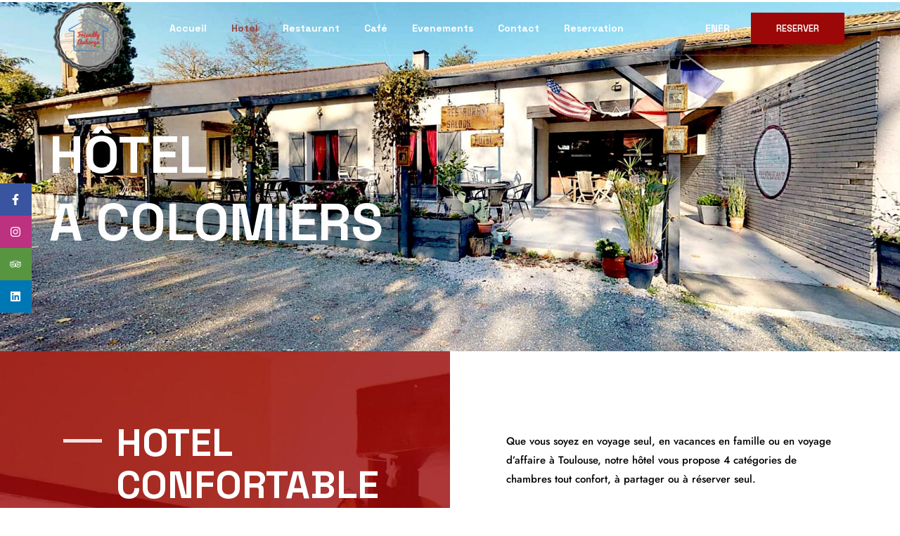

--- FILE ---
content_type: text/html
request_url: https://cdn.trustindex.io/widgets/fc/fcc38a846173586a33663082c2e/content.html
body_size: 4508
content:
<div class=" ti-widget " data-layout-id="4" data-layout-category="slider" data-set-id="light-background" data-pid="fcc38a846173586a33663082c2e" data-language="fr" data-close-locale="Fermer" data-rich-snippet="454069300603g56e" data-review-target-width="300" data-css-version="2" data-footer-link-domain="trustindex.io" data-review-text-mode="readmore" data-reply-by-locale="Réponse du propriétaire" data-only-rating-locale="Cet utilisateur a uniquement laissé une évaluation." data-pager-autoplay-timeout="6" > <script class="ti-lightbox-data" type="application/ld+json">{"@context":"http://schema.org","data":[{"src":"https:\/\/lh3.googleusercontent.com\/geougc-cs\/AMBA38vxnQfWij21x6pDwhljslVRnF8QMTwGRvO8zOmOdorr9wfO1lk1H8GxIjmyJ1jW99fqqp525s4vUAyqOQzOrTzMDLfVOAYQioeSQ404CMqSvre4DbBSaTrKKXyB1gU06k9eZDjC","thumbnail":"https:\/\/lh3.googleusercontent.com\/geougc-cs\/AMBA38vxnQfWij21x6pDwhljslVRnF8QMTwGRvO8zOmOdorr9wfO1lk1H8GxIjmyJ1jW99fqqp525s4vUAyqOQzOrTzMDLfVOAYQioeSQ404CMqSvre4DbBSaTrKKXyB1gU06k9eZDjC","index":0,"r":"78dbdff3ddc4eaddc86dad173240b3f6"},{"src":"https:\/\/lh3.googleusercontent.com\/geougc-cs\/AMBA38uDVK0-47GrtyRXxSEceJMBZ9cbipcVcKIt1LbCqyN1UEDTSoHriEflq6UkLyOSs_tC-nE6VD2VjshZ17KNkaIco4KdiLDncD2jarqGqt5ZIL1C78WXYuTX3WdUz3QR6c2TIHkYIw","thumbnail":"https:\/\/lh3.googleusercontent.com\/geougc-cs\/AMBA38uDVK0-47GrtyRXxSEceJMBZ9cbipcVcKIt1LbCqyN1UEDTSoHriEflq6UkLyOSs_tC-nE6VD2VjshZ17KNkaIco4KdiLDncD2jarqGqt5ZIL1C78WXYuTX3WdUz3QR6c2TIHkYIw","index":1,"r":"78dbdff3ddc4eaddc86dad173240b3f6"},{"src":"https:\/\/lh3.googleusercontent.com\/geougc-cs\/AMBA38ubdnk-sTnF1UYhP7Mbd234m80wlUfN17mKSyupXZtCIZBEmWxtc4YyVEQ4DKenihFyh5meQtlqtPvEDW49ITblHbBqjrWblcxVhU0TT-67jVWXgYKVARU2CGotJ50NQdzRtGA","thumbnail":"https:\/\/lh3.googleusercontent.com\/geougc-cs\/AMBA38ubdnk-sTnF1UYhP7Mbd234m80wlUfN17mKSyupXZtCIZBEmWxtc4YyVEQ4DKenihFyh5meQtlqtPvEDW49ITblHbBqjrWblcxVhU0TT-67jVWXgYKVARU2CGotJ50NQdzRtGA","index":2,"r":"78dbdff3ddc4eaddc86dad173240b3f6"},{"src":"https:\/\/lh3.googleusercontent.com\/geougc-cs\/AMBA38uq_WjXLyfFutxHGKNaXv94XxcSkZL3KzpBXmOtbep4E6XUzjHhQ2x0Wa-e6H-Tc5GaG7bQ62E2eNki_O31B42Yk9QWpiFXI2vwi6fAn5GuZsMTiSAOT6pm9ebd_qOy-wpkHJuk9A","thumbnail":"https:\/\/lh3.googleusercontent.com\/geougc-cs\/AMBA38uq_WjXLyfFutxHGKNaXv94XxcSkZL3KzpBXmOtbep4E6XUzjHhQ2x0Wa-e6H-Tc5GaG7bQ62E2eNki_O31B42Yk9QWpiFXI2vwi6fAn5GuZsMTiSAOT6pm9ebd_qOy-wpkHJuk9A","index":3,"r":"78dbdff3ddc4eaddc86dad173240b3f6"},{"src":"https:\/\/lh3.googleusercontent.com\/geougc-cs\/AMBA38tEdhO4QnG1CuiwSr1dL4I36c3A8Y3NysNkm90nJI0H4yyypxPm5f_iGjIDjZ0oSWGNUYpPk-3X6L5-fvllt_4ph0aDtmJUEJhwLsfbosBW8VRUSNyR1wa6sHqb4rHVTwV5_vsX","thumbnail":"https:\/\/lh3.googleusercontent.com\/geougc-cs\/AMBA38tEdhO4QnG1CuiwSr1dL4I36c3A8Y3NysNkm90nJI0H4yyypxPm5f_iGjIDjZ0oSWGNUYpPk-3X6L5-fvllt_4ph0aDtmJUEJhwLsfbosBW8VRUSNyR1wa6sHqb4rHVTwV5_vsX","index":4,"r":"78dbdff3ddc4eaddc86dad173240b3f6"},{"src":"https:\/\/lh3.googleusercontent.com\/geougc-cs\/AMBA38uJma4xO0Lho2xsU6P2rets7JMS91eCIzoSSQayPWu4cIf0s1mDLE7Ve4g5NEdBVuF8nVy6Pq775oDSbLtUZexXAtvnX3CE-z2M_E3b4cwYcgYAvwj8PYt0IUvLtnliO6GvkPNVug","thumbnail":"https:\/\/lh3.googleusercontent.com\/geougc-cs\/AMBA38uJma4xO0Lho2xsU6P2rets7JMS91eCIzoSSQayPWu4cIf0s1mDLE7Ve4g5NEdBVuF8nVy6Pq775oDSbLtUZexXAtvnX3CE-z2M_E3b4cwYcgYAvwj8PYt0IUvLtnliO6GvkPNVug","index":5,"r":"78dbdff3ddc4eaddc86dad173240b3f6"},{"src":"https:\/\/lh3.googleusercontent.com\/geougc-cs\/AMBA38uBVA-TAXX_TsX_6Bv5EmMLZbjmDOARh10q5IWu70DscLr83Ysi9GhCiWxOabvw3ODk9qZGWJ90rDR446uD1ysQaH9nSp2Cl2JZ9Ifce1bSIeeEC85_Bu4ekTKhFAQIGya9ULRviEkwTNSM","thumbnail":"https:\/\/lh3.googleusercontent.com\/geougc-cs\/AMBA38uBVA-TAXX_TsX_6Bv5EmMLZbjmDOARh10q5IWu70DscLr83Ysi9GhCiWxOabvw3ODk9qZGWJ90rDR446uD1ysQaH9nSp2Cl2JZ9Ifce1bSIeeEC85_Bu4ekTKhFAQIGya9ULRviEkwTNSM","index":6,"r":"78dbdff3ddc4eaddc86dad173240b3f6"},{"src":"https:\/\/lh3.googleusercontent.com\/geougc-cs\/AMBA38twoWd1ZaNbCeuA_1_C_bWTM3gJjAo_kt3QEtC922gF1AouRYBJz7KX2tZiVzFFBMCwadRdO3BPqjmCX3NEvFRH4uzp0qj255Mb5XONTonGtEyg_ivZVP2R9Hz53tZcRi12JUhienV7Rmf4","thumbnail":"https:\/\/lh3.googleusercontent.com\/geougc-cs\/AMBA38twoWd1ZaNbCeuA_1_C_bWTM3gJjAo_kt3QEtC922gF1AouRYBJz7KX2tZiVzFFBMCwadRdO3BPqjmCX3NEvFRH4uzp0qj255Mb5XONTonGtEyg_ivZVP2R9Hz53tZcRi12JUhienV7Rmf4","index":7,"r":"78dbdff3ddc4eaddc86dad173240b3f6"}]}</script> <div class="ti-widget-container ti-col-3"> <div class="ti-reviews-container"> <div class="ti-controls"> <div class="ti-next" aria-label="Avis suivante" role="button" tabindex="0"></div> <div class="ti-prev" aria-label="Avis précédent" role="button" tabindex="0"></div> </div> <div class="ti-reviews-container-wrapper"> <div class="ti-review-item source-Google ti-image-layout-thumbnail" data-id="e44386d0b89b84a9dc5c7edcc5118c63" > <div class="ti-inner"> <div class="ti-review-header"> <div class="ti-platform-icon ti-with-tooltip"> <span class="ti-tooltip">Publié sur Google</span> <img src="https://cdn.trustindex.io/assets/platform/Google/icon.svg" alt="Google" width="20" height="20" loading="lazy" /> </div> <div class="ti-profile-img"> <img src="https://lh3.googleusercontent.com/a-/ALV-UjUs082yae5w1K9xKkpgSqE1ZUj6U1JlkZVadgfTGfdpbvc9412Y=w40-h40-c-rp-mo-ba4-br100" srcset="https://lh3.googleusercontent.com/a-/ALV-UjUs082yae5w1K9xKkpgSqE1ZUj6U1JlkZVadgfTGfdpbvc9412Y=w80-h80-c-rp-mo-ba4-br100 2x" alt="sourd veronique profile picture" loading="lazy" /> </div> <div class="ti-profile-details"> <div class="ti-name"> sourd veronique </div> <div class="ti-date">14/12/2025</div> </div> </div> <span class="ti-stars"><img class="ti-star f" src="https://cdn.trustindex.io/assets/platform/Google/star/f.svg" alt="Google" width="17" height="17" loading="lazy" /><img class="ti-star f" src="https://cdn.trustindex.io/assets/platform/Google/star/f.svg" alt="Google" width="17" height="17" loading="lazy" /><img class="ti-star f" src="https://cdn.trustindex.io/assets/platform/Google/star/f.svg" alt="Google" width="17" height="17" loading="lazy" /><img class="ti-star f" src="https://cdn.trustindex.io/assets/platform/Google/star/f.svg" alt="Google" width="17" height="17" loading="lazy" /><img class="ti-star f" src="https://cdn.trustindex.io/assets/platform/Google/star/f.svg" alt="Google" width="17" height="17" loading="lazy" /><span class="ti-verified-review ti-verified-platform ti-color-blue"><span class="ti-verified-tooltip">Trustindex vérifie que la source originale de l'avis est Google.</span></span></span> <div class="ti-review-text-container ti-review-content">Salle réservée à l'occasion d'un anniversaire surprise dans ce restaurant.
Les personnes ont été vraiment très agréable et nous avons très bien mangé.
Très bon moment 😊</div> <span class="ti-read-more" data-container=".ti-review-content" data-collapse-text="Cacher" data-open-text="Lire la suite" ></span> </div> </div> <div class="ti-review-item source-Google ti-image-layout-thumbnail" data-id="78dbdff3ddc4eaddc86dad173240b3f6" > <div class="ti-inner"> <div class="ti-review-header"> <div class="ti-platform-icon ti-with-tooltip"> <span class="ti-tooltip">Publié sur Google</span> <img src="https://cdn.trustindex.io/assets/platform/Google/icon.svg" alt="Google" width="20" height="20" loading="lazy" /> </div> <div class="ti-profile-img"> <img src="https://lh3.googleusercontent.com/a-/ALV-UjXC5yb4M82qVufdKsYsfPG5Dp3fZpQkwWwHBTL-P3UA-92iyeNZ=w40-h40-c-rp-mo-ba3-br100" srcset="https://lh3.googleusercontent.com/a-/ALV-UjXC5yb4M82qVufdKsYsfPG5Dp3fZpQkwWwHBTL-P3UA-92iyeNZ=w80-h80-c-rp-mo-ba3-br100 2x" alt="LeSimsCharly profile picture" loading="lazy" /> </div> <div class="ti-profile-details"> <div class="ti-name"> LeSimsCharly </div> <div class="ti-date">10/12/2025</div> </div> </div> <span class="ti-stars"><img class="ti-star f" src="https://cdn.trustindex.io/assets/platform/Google/star/f.svg" alt="Google" width="17" height="17" loading="lazy" /><img class="ti-star f" src="https://cdn.trustindex.io/assets/platform/Google/star/f.svg" alt="Google" width="17" height="17" loading="lazy" /><img class="ti-star f" src="https://cdn.trustindex.io/assets/platform/Google/star/f.svg" alt="Google" width="17" height="17" loading="lazy" /><img class="ti-star f" src="https://cdn.trustindex.io/assets/platform/Google/star/f.svg" alt="Google" width="17" height="17" loading="lazy" /><img class="ti-star f" src="https://cdn.trustindex.io/assets/platform/Google/star/f.svg" alt="Google" width="17" height="17" loading="lazy" /><span class="ti-verified-review ti-verified-platform ti-color-blue"><span class="ti-verified-tooltip">Trustindex vérifie que la source originale de l'avis est Google.</span></span></span> <div class="ti-review-text-container ti-review-content"><div class="ti-review-image ti-has-more-image" data-image-index="0"><img src="https://lh3.googleusercontent.com/geougc-cs/AMBA38vxnQfWij21x6pDwhljslVRnF8QMTwGRvO8zOmOdorr9wfO1lk1H8GxIjmyJ1jW99fqqp525s4vUAyqOQzOrTzMDLfVOAYQioeSQ404CMqSvre4DbBSaTrKKXyB1gU06k9eZDjC" loading="lazy" alt="" /><div class="ti-more-image-count">+7</div></div>Un repas de Noël 15.00 € copieux une salade de sud-ouest esquisse chaud avec une vinaigrette douce et chaude. Un médaillon de dinde très onctueux avec des pommes de terre cuite au four et une bûche de Noël trop bonne. Adresse très conseiller très convivial et un chef sa cuisine est très bonne. Regarder quelques plats.</div> <span class="ti-read-more" data-container=".ti-review-content" data-collapse-text="Cacher" data-open-text="Lire la suite" ></span> </div> </div> <div class="ti-review-item source-Google ti-image-layout-thumbnail" data-id="d91c3d6e7de32654fa8533d2ef697728" > <div class="ti-inner"> <div class="ti-review-header"> <div class="ti-platform-icon ti-with-tooltip"> <span class="ti-tooltip">Publié sur Google</span> <img src="https://cdn.trustindex.io/assets/platform/Google/icon.svg" alt="Google" width="20" height="20" loading="lazy" /> </div> <div class="ti-profile-img"> <img src="https://lh3.googleusercontent.com/a-/ALV-UjXt38yXxH4iFuwZb7R1hlW8mVyiQgb8I8anc5rqte9xnRQILFQ=w40-h40-c-rp-mo-br100" srcset="https://lh3.googleusercontent.com/a-/ALV-UjXt38yXxH4iFuwZb7R1hlW8mVyiQgb8I8anc5rqte9xnRQILFQ=w80-h80-c-rp-mo-br100 2x" alt="Valentine profile picture" loading="lazy" /> </div> <div class="ti-profile-details"> <div class="ti-name"> Valentine </div> <div class="ti-date">24/11/2025</div> </div> </div> <span class="ti-stars"><img class="ti-star f" src="https://cdn.trustindex.io/assets/platform/Google/star/f.svg" alt="Google" width="17" height="17" loading="lazy" /><img class="ti-star f" src="https://cdn.trustindex.io/assets/platform/Google/star/f.svg" alt="Google" width="17" height="17" loading="lazy" /><img class="ti-star f" src="https://cdn.trustindex.io/assets/platform/Google/star/f.svg" alt="Google" width="17" height="17" loading="lazy" /><img class="ti-star f" src="https://cdn.trustindex.io/assets/platform/Google/star/f.svg" alt="Google" width="17" height="17" loading="lazy" /><img class="ti-star f" src="https://cdn.trustindex.io/assets/platform/Google/star/f.svg" alt="Google" width="17" height="17" loading="lazy" /><span class="ti-verified-review ti-verified-platform ti-color-blue"><span class="ti-verified-tooltip">Trustindex vérifie que la source originale de l'avis est Google.</span></span></span> <div class="ti-review-text-container ti-review-content">Le prix est très correct, les dortoirs sont propres, on a accès a une cuisine et des parties communes.
Si vous êtes une femme, vous pouvez dormir dans un dortoir uniquement pour femme.
Le cadre est agréable, on est a une vingtaine de minutes à pied de la gare.
Les gérantes ont été sympas, j'ai passé un bon séjour 😊</div> <span class="ti-read-more" data-container=".ti-review-content" data-collapse-text="Cacher" data-open-text="Lire la suite" ></span> </div> </div> <div class="ti-review-item source-Google ti-image-layout-thumbnail" data-id="ca1fcec8648a87e43bd2cff95238ab12" > <div class="ti-inner"> <div class="ti-review-header"> <div class="ti-platform-icon ti-with-tooltip"> <span class="ti-tooltip">Publié sur Google</span> <img src="https://cdn.trustindex.io/assets/platform/Google/icon.svg" alt="Google" width="20" height="20" loading="lazy" /> </div> <div class="ti-profile-img"> <img src="https://lh3.googleusercontent.com/a-/ALV-UjVrbLg8H7halRfIh-9ZvhOuQz2kIl2bX1THkpvBsOvJJcMQafIr=w40-h40-c-rp-mo-ba5-br100" srcset="https://lh3.googleusercontent.com/a-/ALV-UjVrbLg8H7halRfIh-9ZvhOuQz2kIl2bX1THkpvBsOvJJcMQafIr=w80-h80-c-rp-mo-ba5-br100 2x" alt="Najib Ferchichi profile picture" loading="lazy" /> </div> <div class="ti-profile-details"> <div class="ti-name"> Najib Ferchichi </div> <div class="ti-date">19/11/2025</div> </div> </div> <span class="ti-stars"><img class="ti-star f" src="https://cdn.trustindex.io/assets/platform/Google/star/f.svg" alt="Google" width="17" height="17" loading="lazy" /><img class="ti-star f" src="https://cdn.trustindex.io/assets/platform/Google/star/f.svg" alt="Google" width="17" height="17" loading="lazy" /><img class="ti-star f" src="https://cdn.trustindex.io/assets/platform/Google/star/f.svg" alt="Google" width="17" height="17" loading="lazy" /><img class="ti-star f" src="https://cdn.trustindex.io/assets/platform/Google/star/f.svg" alt="Google" width="17" height="17" loading="lazy" /><img class="ti-star f" src="https://cdn.trustindex.io/assets/platform/Google/star/f.svg" alt="Google" width="17" height="17" loading="lazy" /><span class="ti-verified-review ti-verified-platform ti-color-blue"><span class="ti-verified-tooltip">Trustindex vérifie que la source originale de l'avis est Google.</span></span></span> <div class="ti-review-text-container ti-review-content">Très bien heureux de savoir que les auberges de jeunesse existent toujours avec de belles rencontres des prix corrects je recommande vivement .</div> <span class="ti-read-more" data-container=".ti-review-content" data-collapse-text="Cacher" data-open-text="Lire la suite" ></span> </div> </div> <div class="ti-review-item source-Google ti-image-layout-thumbnail" data-id="ab0ffe08f2ed72645dfecd03f715d37b" > <div class="ti-inner"> <div class="ti-review-header"> <div class="ti-platform-icon ti-with-tooltip"> <span class="ti-tooltip">Publié sur Google</span> <img src="https://cdn.trustindex.io/assets/platform/Google/icon.svg" alt="Google" width="20" height="20" loading="lazy" /> </div> <div class="ti-profile-img"> <img src="https://lh3.googleusercontent.com/a-/ALV-UjVbbSzQm1OrK_Yd7sU-LGDH_jGev45neQldCB9Y29QvL3Wzgq1g=w40-h40-c-rp-mo-ba3-br100" srcset="https://lh3.googleusercontent.com/a-/ALV-UjVbbSzQm1OrK_Yd7sU-LGDH_jGev45neQldCB9Y29QvL3Wzgq1g=w80-h80-c-rp-mo-ba3-br100 2x" alt="Nie Pytaj profile picture" loading="lazy" /> </div> <div class="ti-profile-details"> <div class="ti-name"> Nie Pytaj </div> <div class="ti-date">13/10/2025</div> </div> </div> <span class="ti-stars"><img class="ti-star f" src="https://cdn.trustindex.io/assets/platform/Google/star/f.svg" alt="Google" width="17" height="17" loading="lazy" /><img class="ti-star f" src="https://cdn.trustindex.io/assets/platform/Google/star/f.svg" alt="Google" width="17" height="17" loading="lazy" /><img class="ti-star f" src="https://cdn.trustindex.io/assets/platform/Google/star/f.svg" alt="Google" width="17" height="17" loading="lazy" /><img class="ti-star f" src="https://cdn.trustindex.io/assets/platform/Google/star/f.svg" alt="Google" width="17" height="17" loading="lazy" /><img class="ti-star e" src="https://cdn.trustindex.io/assets/platform/Google/star/e.svg" alt="Google" width="17" height="17" loading="lazy" /><span class="ti-verified-review ti-verified-platform ti-color-blue"><span class="ti-verified-tooltip">Trustindex vérifie que la source originale de l'avis est Google.</span></span></span> <div class="ti-review-text-container ti-review-content">Jak za te pieniądze to nic lepszego nie znajdziecie ;)</div> <span class="ti-read-more" data-container=".ti-review-content" data-collapse-text="Cacher" data-open-text="Lire la suite" ></span> </div> </div> <div class="ti-review-item source-Google ti-image-layout-thumbnail" data-id="ecaff74c0f97cf45bbe0168b4b7aac71" > <div class="ti-inner"> <div class="ti-review-header"> <div class="ti-platform-icon ti-with-tooltip"> <span class="ti-tooltip">Publié sur Google</span> <img src="https://cdn.trustindex.io/assets/platform/Google/icon.svg" alt="Google" width="20" height="20" loading="lazy" /> </div> <div class="ti-profile-img"> <img src="https://lh3.googleusercontent.com/a-/ALV-UjV-Cu3NSEBBEEM7RBG1LiUn8m_QZ0JePp3AjKcCG-M7pljIhHo=w40-h40-c-rp-mo-ba4-br100" srcset="https://lh3.googleusercontent.com/a-/ALV-UjV-Cu3NSEBBEEM7RBG1LiUn8m_QZ0JePp3AjKcCG-M7pljIhHo=w80-h80-c-rp-mo-ba4-br100 2x" alt="Sandrine s profile picture" loading="lazy" /> </div> <div class="ti-profile-details"> <div class="ti-name"> Sandrine s </div> <div class="ti-date">16/09/2025</div> </div> </div> <span class="ti-stars"><img class="ti-star f" src="https://cdn.trustindex.io/assets/platform/Google/star/f.svg" alt="Google" width="17" height="17" loading="lazy" /><img class="ti-star f" src="https://cdn.trustindex.io/assets/platform/Google/star/f.svg" alt="Google" width="17" height="17" loading="lazy" /><img class="ti-star f" src="https://cdn.trustindex.io/assets/platform/Google/star/f.svg" alt="Google" width="17" height="17" loading="lazy" /><img class="ti-star f" src="https://cdn.trustindex.io/assets/platform/Google/star/f.svg" alt="Google" width="17" height="17" loading="lazy" /><img class="ti-star f" src="https://cdn.trustindex.io/assets/platform/Google/star/f.svg" alt="Google" width="17" height="17" loading="lazy" /><span class="ti-verified-review ti-verified-platform ti-color-blue"><span class="ti-verified-tooltip">Trustindex vérifie que la source originale de l'avis est Google.</span></span></span> <div class="ti-review-text-container ti-review-content">Nous n'avons fait qu'y déjeuner.
Les Plats délicieux dans un cadre atypique et dépaysant au Centre du Parc lui donnant un air de campagne très appréciable en pleine Ville</div> <span class="ti-read-more" data-container=".ti-review-content" data-collapse-text="Cacher" data-open-text="Lire la suite" ></span> </div> </div> <div class="ti-review-item source-Tripadvisor ti-image-layout-thumbnail" data-id="6a9b5805cdd334e5b032954058674cc2" > <div class="ti-inner"> <div class="ti-review-header"> <div class="ti-platform-icon ti-with-tooltip"> <span class="ti-tooltip">Publié sur Tripadvisor</span> <img src="https://cdn.trustindex.io/assets/platform/Tripadvisor/icon.svg" alt="Tripadvisor" width="20" height="20" loading="lazy" /> </div> <div class="ti-profile-img"> <img src="https://media-cdn.tripadvisor.com/media/photo-o/1a/f6/e5/66/default-avatar-2020-53.jpg" srcset="https://media-cdn.tripadvisor.com/media/photo-o/1a/f6/e5/66/default-avatar-2020-53.jpg 2x" alt="Laspa31 profile picture" loading="lazy" /> </div> <div class="ti-profile-details"> <div class="ti-name"> Laspa31 </div> <div class="ti-date">04/07/2025</div> </div> </div> <span class="ti-stars"><img class="ti-star f" src="https://cdn.trustindex.io/assets/platform/Tripadvisor/star/f.svg" alt="Tripadvisor" width="17" height="17" loading="lazy" /><img class="ti-star f" src="https://cdn.trustindex.io/assets/platform/Tripadvisor/star/f.svg" alt="Tripadvisor" width="17" height="17" loading="lazy" /><img class="ti-star f" src="https://cdn.trustindex.io/assets/platform/Tripadvisor/star/f.svg" alt="Tripadvisor" width="17" height="17" loading="lazy" /><img class="ti-star f" src="https://cdn.trustindex.io/assets/platform/Tripadvisor/star/f.svg" alt="Tripadvisor" width="17" height="17" loading="lazy" /><img class="ti-star f" src="https://cdn.trustindex.io/assets/platform/Tripadvisor/star/f.svg" alt="Tripadvisor" width="17" height="17" loading="lazy" /><span class="ti-verified-review ti-color-blue"><span class="ti-verified-tooltip">vérifié</span></span></span> <div class="ti-review-text-container ti-review-content"><strong>Superbe soirée hier lors du Bbq organisé à l'occasion des 11 ans de l'auberge !</strong>
Viande exquise, gâteau fondant, dégustation dans le jardin sans les moutsiques avec le groupe Elastic Band pour animer la soirée, à refaire !</div> <span class="ti-read-more" data-container=".ti-review-content" data-collapse-text="Cacher" data-open-text="Lire la suite" ></span> </div> </div> <div class="ti-review-item source-Google ti-image-layout-thumbnail" data-id="dcff0f283e2ea2a8bd9e3106942a4c64" > <div class="ti-inner"> <div class="ti-review-header"> <div class="ti-platform-icon ti-with-tooltip"> <span class="ti-tooltip">Publié sur Google</span> <img src="https://cdn.trustindex.io/assets/platform/Google/icon.svg" alt="Google" width="20" height="20" loading="lazy" /> </div> <div class="ti-profile-img"> <img src="https://lh3.googleusercontent.com/a-/ALV-UjXNd7Vx1pxVZ2hd91K_Xk_NBWo4ZUDgz8hEItPBONm_A7r1mRme=w40-h40-c-rp-mo-ba3-br100" srcset="https://lh3.googleusercontent.com/a-/ALV-UjXNd7Vx1pxVZ2hd91K_Xk_NBWo4ZUDgz8hEItPBONm_A7r1mRme=w80-h80-c-rp-mo-ba3-br100 2x" alt="David Sargent profile picture" loading="lazy" /> </div> <div class="ti-profile-details"> <div class="ti-name"> David Sargent </div> <div class="ti-date">12/06/2025</div> </div> </div> <span class="ti-stars"><img class="ti-star f" src="https://cdn.trustindex.io/assets/platform/Google/star/f.svg" alt="Google" width="17" height="17" loading="lazy" /><img class="ti-star f" src="https://cdn.trustindex.io/assets/platform/Google/star/f.svg" alt="Google" width="17" height="17" loading="lazy" /><img class="ti-star f" src="https://cdn.trustindex.io/assets/platform/Google/star/f.svg" alt="Google" width="17" height="17" loading="lazy" /><img class="ti-star f" src="https://cdn.trustindex.io/assets/platform/Google/star/f.svg" alt="Google" width="17" height="17" loading="lazy" /><img class="ti-star f" src="https://cdn.trustindex.io/assets/platform/Google/star/f.svg" alt="Google" width="17" height="17" loading="lazy" /><span class="ti-verified-review ti-verified-platform ti-color-blue"><span class="ti-verified-tooltip">Trustindex vérifie que la source originale de l'avis est Google.</span></span></span> <div class="ti-review-text-container ti-review-content">Great food (their new chef is awesome!) and friendly service</div> <span class="ti-read-more" data-container=".ti-review-content" data-collapse-text="Cacher" data-open-text="Lire la suite" ></span> </div> </div> <div class="ti-review-item source-Google ti-image-layout-thumbnail" data-id="a9e1e8e564b3765c04581ae5f6987421" > <div class="ti-inner"> <div class="ti-review-header"> <div class="ti-platform-icon ti-with-tooltip"> <span class="ti-tooltip">Publié sur Google</span> <img src="https://cdn.trustindex.io/assets/platform/Google/icon.svg" alt="Google" width="20" height="20" loading="lazy" /> </div> <div class="ti-profile-img"> <img src="https://lh3.googleusercontent.com/a/ACg8ocJ2aOTc5QE6xVBg6ZR-5q5D26cJZsd5TGEcNa-v_Js70tgCYA=w40-h40-c-rp-mo-ba2-br100" srcset="https://lh3.googleusercontent.com/a/ACg8ocJ2aOTc5QE6xVBg6ZR-5q5D26cJZsd5TGEcNa-v_Js70tgCYA=w80-h80-c-rp-mo-ba2-br100 2x" alt="Ludovic Morales profile picture" loading="lazy" /> </div> <div class="ti-profile-details"> <div class="ti-name"> Ludovic Morales </div> <div class="ti-date">14/05/2025</div> </div> </div> <span class="ti-stars"><img class="ti-star f" src="https://cdn.trustindex.io/assets/platform/Google/star/f.svg" alt="Google" width="17" height="17" loading="lazy" /><img class="ti-star f" src="https://cdn.trustindex.io/assets/platform/Google/star/f.svg" alt="Google" width="17" height="17" loading="lazy" /><img class="ti-star f" src="https://cdn.trustindex.io/assets/platform/Google/star/f.svg" alt="Google" width="17" height="17" loading="lazy" /><img class="ti-star f" src="https://cdn.trustindex.io/assets/platform/Google/star/f.svg" alt="Google" width="17" height="17" loading="lazy" /><img class="ti-star f" src="https://cdn.trustindex.io/assets/platform/Google/star/f.svg" alt="Google" width="17" height="17" loading="lazy" /><span class="ti-verified-review ti-verified-platform ti-color-blue"><span class="ti-verified-tooltip">Trustindex vérifie que la source originale de l'avis est Google.</span></span></span> <div class="ti-review-text-container ti-review-content">Nous avons découvert cette auberge avec ma femme par Hazard que nous ne regrettons pas, l'accueil est chaleureux et convivial la cuisine est simplement extraordinaire sublime chaque bouchée est un voyage de saveur le chef a des main en or il est passionné et nous le fait partagé dans l'assiette tout est frais et fait maison ce restaurant mérite tellement d'être connu et reconnu !!!depuis nous revenons souvent car il y a pas mieux sur Colomiers et surtout qualité prix rien n'arrive a sa cheville avec cette qualité gustative merci encore pour cette magnifique rencontre culinaire a très vite</div> <span class="ti-read-more" data-container=".ti-review-content" data-collapse-text="Cacher" data-open-text="Lire la suite" ></span> </div> </div> <div class="ti-review-item source-Google ti-image-layout-thumbnail" data-id="4ca0fb8444402bc1d1cb3f658330c14b" > <div class="ti-inner"> <div class="ti-review-header"> <div class="ti-platform-icon ti-with-tooltip"> <span class="ti-tooltip">Publié sur Google</span> <img src="https://cdn.trustindex.io/assets/platform/Google/icon.svg" alt="Google" width="20" height="20" loading="lazy" /> </div> <div class="ti-profile-img"> <img src="https://lh3.googleusercontent.com/a/ACg8ocIkoLvmHvval2O9gxjsT6TkkRHO6f8hmbHtF2qoVXm4qrL1Ng=w40-h40-c-rp-mo-br100" srcset="https://lh3.googleusercontent.com/a/ACg8ocIkoLvmHvval2O9gxjsT6TkkRHO6f8hmbHtF2qoVXm4qrL1Ng=w80-h80-c-rp-mo-br100 2x" alt="Bonbon Cooki profile picture" loading="lazy" /> </div> <div class="ti-profile-details"> <div class="ti-name"> Bonbon Cooki </div> <div class="ti-date">27/04/2025</div> </div> </div> <span class="ti-stars"><img class="ti-star f" src="https://cdn.trustindex.io/assets/platform/Google/star/f.svg" alt="Google" width="17" height="17" loading="lazy" /><img class="ti-star f" src="https://cdn.trustindex.io/assets/platform/Google/star/f.svg" alt="Google" width="17" height="17" loading="lazy" /><img class="ti-star f" src="https://cdn.trustindex.io/assets/platform/Google/star/f.svg" alt="Google" width="17" height="17" loading="lazy" /><img class="ti-star f" src="https://cdn.trustindex.io/assets/platform/Google/star/f.svg" alt="Google" width="17" height="17" loading="lazy" /><img class="ti-star f" src="https://cdn.trustindex.io/assets/platform/Google/star/f.svg" alt="Google" width="17" height="17" loading="lazy" /><span class="ti-verified-review ti-verified-platform ti-color-blue"><span class="ti-verified-tooltip">Trustindex vérifie que la source originale de l'avis est Google.</span></span></span> <div class="ti-review-text-container ti-review-content">Belle experience!
La gérante est très à l'écoute et très respectueuse!
Allez y vous serez bien reçu et quand on est en galère de logement cela depanne!
Merci de l'accueil!</div> <span class="ti-read-more" data-container=".ti-review-content" data-collapse-text="Cacher" data-open-text="Lire la suite" ></span> </div> </div> </div> <div class="ti-controls-line"> <div class="dot"></div> </div> </div> </div> </div> <style class="scss-content"></style>

--- FILE ---
content_type: text/css
request_url: https://friendly-auberge.com/wp-content/themes/hoteller-child/style.css?ver=6.9
body_size: -69
content:
/*
Theme Name: Auberge Child
Template: auberge
*/

--- FILE ---
content_type: text/css
request_url: https://friendly-auberge.com/wp-content/uploads/elementor/css/post-1411.css?ver=1769039913
body_size: 4302
content:
.elementor-1411 .elementor-element.elementor-element-691a25d1 > .elementor-container > .elementor-column > .elementor-widget-wrap{align-content:center;align-items:center;}.elementor-1411 .elementor-element.elementor-element-691a25d1:not(.elementor-motion-effects-element-type-background), .elementor-1411 .elementor-element.elementor-element-691a25d1 > .elementor-motion-effects-container > .elementor-motion-effects-layer{background-image:url("https://friendly-auberge.com/wp-content/uploads/2021/09/hotel-colomiers.jpg");background-position:center center;background-repeat:no-repeat;background-size:cover;}.elementor-1411 .elementor-element.elementor-element-691a25d1 > .elementor-background-overlay{background-color:#000000;opacity:0.2;transition:background 0.3s, border-radius 0.3s, opacity 0.3s;}.elementor-1411 .elementor-element.elementor-element-691a25d1 > .elementor-container{min-height:500px;}.elementor-1411 .elementor-element.elementor-element-691a25d1{transition:background 0.3s, border 0.3s, border-radius 0.3s, box-shadow 0.3s;}.elementor-1411 .elementor-element.elementor-element-50e2be8c > .elementor-element-populated{padding:40px 0px 0px 0px;}.elementor-1411 .elementor-element.elementor-element-546e2a24 > .elementor-widget-container{margin:0px 0px 0px 0px;}.elementor-element.elementor-element-546e2a24{transition-timing-function:cubic-bezier(0.230, 1.000, 0.320, 1.000) !important;transition-delay:250ms !important;}.elementor-widget.elementor-element-546e2a24{opacity:0;}.elementor-1411 .elementor-element.elementor-element-546e2a24 .elementor-heading-title{font-family:"Space Grotesk", Sans-serif;font-size:75px;font-weight:700;text-transform:uppercase;line-height:1em;color:#FFFFFF;}.elementor-1411 .elementor-element.elementor-element-789ab04b > .elementor-widget-container{margin:0px 0px 0px 0px;}.elementor-element.elementor-element-789ab04b{transition-timing-function:cubic-bezier(0.230, 1.000, 0.320, 1.000) !important;transition-delay:350ms !important;}.elementor-widget.elementor-element-789ab04b{opacity:0;}.elementor-1411 .elementor-element.elementor-element-789ab04b .elementor-heading-title{font-family:"Space Grotesk", Sans-serif;font-size:75px;font-weight:700;text-transform:uppercase;line-height:1em;color:#FFFFFF;}.elementor-1411 .elementor-element.elementor-element-8ea1155{padding:0px 0px 0px 0px;}.elementor-1411 .elementor-element.elementor-element-0934e69:not(.elementor-motion-effects-element-type-background) > .elementor-widget-wrap, .elementor-1411 .elementor-element.elementor-element-0934e69 > .elementor-widget-wrap > .elementor-motion-effects-container > .elementor-motion-effects-layer{background-color:#FFFFFF;background-image:url("https://friendly-auberge.com/wp-content/uploads/2021/09/85prctrestau.jpg");}.elementor-1411 .elementor-element.elementor-element-0934e69 > .elementor-element-populated{transition:background 0.3s, border 0.3s, border-radius 0.3s, box-shadow 0.3s;padding:100px 0px 100px 0px;}.elementor-1411 .elementor-element.elementor-element-0934e69 > .elementor-element-populated > .elementor-background-overlay{transition:background 0.3s, border-radius 0.3s, opacity 0.3s;}.elementor-1411 .elementor-element.elementor-element-dd1e40b{--divider-border-style:solid;--divider-color:#FFFFFFDB;--divider-border-width:5px;width:auto;max-width:auto;}.elementor-1411 .elementor-element.elementor-element-dd1e40b > .elementor-widget-container{margin:10px 0px 0px 90px;}.elementor-1411 .elementor-element.elementor-element-dd1e40b .elementor-divider-separator{width:55px;}.elementor-1411 .elementor-element.elementor-element-dd1e40b .elementor-divider{padding-block-start:15px;padding-block-end:15px;}.elementor-1411 .elementor-element.elementor-element-3948d9d{width:auto;max-width:auto;}.elementor-1411 .elementor-element.elementor-element-3948d9d > .elementor-widget-container{margin:0px 0px 0px 20px;}.elementor-element.elementor-element-3948d9d{transition-timing-function:cubic-bezier(0.230, 1.000, 0.320, 1.000) !important;transition-delay:0ms !important;}.elementor-widget.elementor-element-3948d9d{opacity:0;}.elementor-1411 .elementor-element.elementor-element-3948d9d .elementor-heading-title{font-family:"Space Grotesk", Sans-serif;font-size:55px;font-weight:700;text-transform:uppercase;line-height:1.1em;color:#FFFFFF;}.elementor-1411 .elementor-element.elementor-element-3723c7a{width:auto;max-width:auto;}.elementor-1411 .elementor-element.elementor-element-3723c7a > .elementor-widget-container{margin:0px 0px 0px 165px;}.elementor-element.elementor-element-3723c7a{transition-timing-function:cubic-bezier(0.230, 1.000, 0.320, 1.000) !important;transition-delay:150ms !important;}.elementor-widget.elementor-element-3723c7a{opacity:0;}.elementor-1411 .elementor-element.elementor-element-3723c7a .elementor-heading-title{font-family:"Space Grotesk", Sans-serif;font-size:55px;font-weight:700;text-transform:uppercase;line-height:1.1em;color:#FFFFFF;}.elementor-1411 .elementor-element.elementor-element-c45e899 > .elementor-widget-container{margin:60px 0px 0px 0px;}.elementor-1411 .elementor-element.elementor-element-c45e899 img{width:80%;}.elementor-1411 .elementor-element.elementor-element-c45e899:after{background:#F0F0F0 !important;}.elementor-1411 .elementor-element.elementor-element-c45e899.elementor-element:after{border-color:#F0F0F0 !important;}.elementor-1411 .elementor-element.elementor-element-3d2f3fe > .elementor-element-populated{padding:100px 90px 0px 80px;}.elementor-1411 .elementor-element.elementor-element-c54851e > .elementor-widget-container{margin:0px 0px 0px 0px;}.elementor-element.elementor-element-c54851e{transition-timing-function:cubic-bezier(0.230, 1.000, 0.320, 1.000) !important;transition-delay:150ms !important;}.elementor-widget.elementor-element-c54851e{opacity:0;}.elementor-1411 .elementor-element.elementor-element-c54851e{color:#000000;}.elementor-1411 .elementor-element.elementor-element-9d67d17{margin-top:10px;margin-bottom:0px;}.elementor-1411 .elementor-element.elementor-element-2cf2d35 > .elementor-element-populated{padding:0px 0px 0px 0px;}.elementor-element.elementor-element-2cf2d35{transition-timing-function:cubic-bezier(0.230, 1.000, 0.320, 1.000) !important;transition-delay:150ms !important;}.elementor-widget.elementor-element-2cf2d35{opacity:0;}.elementor-1411 .elementor-element.elementor-element-d41fb38 > .elementor-widget-container{margin:010px 0px 0px 0px;}.elementor-1411 .elementor-element.elementor-element-d41fb38 img{width:50px;}.elementor-1411 .elementor-element.elementor-element-ccf0449 > .elementor-widget-container{margin:15px 0px 0px 0px;}.elementor-1411 .elementor-element.elementor-element-ccf0449{text-align:center;}.elementor-1411 .elementor-element.elementor-element-ccf0449 .elementor-heading-title{font-family:"Space Grotesk", Sans-serif;font-size:13px;font-weight:700;text-transform:uppercase;color:#000000;}.elementor-1411 .elementor-element.elementor-element-b9afb9e > .elementor-element-populated{padding:0px 0px 0px 0px;}.elementor-element.elementor-element-b9afb9e{transition-timing-function:cubic-bezier(0.230, 1.000, 0.320, 1.000) !important;transition-delay:200ms !important;}.elementor-widget.elementor-element-b9afb9e{opacity:0;}.elementor-1411 .elementor-element.elementor-element-165c0c7 img{width:50px;}.elementor-1411 .elementor-element.elementor-element-3c74112 > .elementor-widget-container{margin:20px 0px 0px 0px;}.elementor-1411 .elementor-element.elementor-element-3c74112{text-align:center;}.elementor-1411 .elementor-element.elementor-element-3c74112 .elementor-heading-title{font-family:"Space Grotesk", Sans-serif;font-size:13px;font-weight:700;text-transform:uppercase;color:#000000;}.elementor-1411 .elementor-element.elementor-element-8760645 > .elementor-element-populated{padding:0px 0px 0px 0px;}.elementor-element.elementor-element-8760645{transition-timing-function:cubic-bezier(0.230, 1.000, 0.320, 1.000) !important;transition-delay:250ms !important;}.elementor-widget.elementor-element-8760645{opacity:0;}.elementor-1411 .elementor-element.elementor-element-5b399c9 img{width:54px;}.elementor-1411 .elementor-element.elementor-element-e339487 > .elementor-widget-container{margin:15px 0px 0px 0px;}.elementor-1411 .elementor-element.elementor-element-e339487{text-align:center;}.elementor-1411 .elementor-element.elementor-element-e339487 .elementor-heading-title{font-family:"Space Grotesk", Sans-serif;font-size:13px;font-weight:700;text-transform:uppercase;color:#000000;}.elementor-1411 .elementor-element.elementor-element-17fb11a{margin-top:30px;margin-bottom:0px;}.elementor-1411 .elementor-element.elementor-element-4bed6a0 > .elementor-element-populated{padding:0px 0px 0px 0px;}.elementor-element.elementor-element-4bed6a0{transition-timing-function:cubic-bezier(0.230, 1.000, 0.320, 1.000) !important;transition-delay:150ms !important;}.elementor-widget.elementor-element-4bed6a0{opacity:0;}.elementor-1411 .elementor-element.elementor-element-de8ae10 > .elementor-widget-container{margin:3px 0px 0px 0px;}.elementor-1411 .elementor-element.elementor-element-de8ae10 img{width:50px;}.elementor-1411 .elementor-element.elementor-element-0b18173 > .elementor-widget-container{margin:17px 0px 0px 0px;}.elementor-1411 .elementor-element.elementor-element-0b18173{text-align:center;}.elementor-1411 .elementor-element.elementor-element-0b18173 .elementor-heading-title{font-family:"Space Grotesk", Sans-serif;font-size:13px;font-weight:700;text-transform:uppercase;color:#000000;}.elementor-1411 .elementor-element.elementor-element-924e408 > .elementor-element-populated{padding:0px 0px 0px 0px;}.elementor-element.elementor-element-924e408{transition-timing-function:cubic-bezier(0.230, 1.000, 0.320, 1.000) !important;transition-delay:200ms !important;}.elementor-widget.elementor-element-924e408{opacity:0;}.elementor-1411 .elementor-element.elementor-element-f402d6d img{width:49px;}.elementor-1411 .elementor-element.elementor-element-a9427d9 > .elementor-widget-container{margin:015px 0px 0px 0px;}.elementor-1411 .elementor-element.elementor-element-a9427d9{text-align:center;}.elementor-1411 .elementor-element.elementor-element-a9427d9 .elementor-heading-title{font-family:"Space Grotesk", Sans-serif;font-size:13px;font-weight:700;text-transform:uppercase;color:#000000;}.elementor-1411 .elementor-element.elementor-element-2c2f2ce > .elementor-element-populated{padding:0px 0px 0px 0px;}.elementor-element.elementor-element-2c2f2ce{transition-timing-function:cubic-bezier(0.230, 1.000, 0.320, 1.000) !important;transition-delay:250ms !important;}.elementor-widget.elementor-element-2c2f2ce{opacity:0;}.elementor-1411 .elementor-element.elementor-element-7deaf7f img{width:42px;}.elementor-1411 .elementor-element.elementor-element-9d9ddb9 > .elementor-widget-container{margin:15px 0px 0px 0px;}.elementor-1411 .elementor-element.elementor-element-9d9ddb9{text-align:center;}.elementor-1411 .elementor-element.elementor-element-9d9ddb9 .elementor-heading-title{font-family:"Space Grotesk", Sans-serif;font-size:13px;font-weight:700;text-transform:uppercase;color:#000000;}.elementor-1411 .elementor-element.elementor-element-d2bcbd9{margin-top:30px;margin-bottom:22px;}.elementor-1411 .elementor-element.elementor-element-01c4b90 > .elementor-element-populated{padding:0px 0px 0px 0px;}.elementor-element.elementor-element-01c4b90{transition-timing-function:cubic-bezier(0.230, 1.000, 0.320, 1.000) !important;transition-delay:150ms !important;}.elementor-widget.elementor-element-01c4b90{opacity:0;}.elementor-1411 .elementor-element.elementor-element-0b5c91b > .elementor-widget-container{margin:3px 0px 0px 0px;}.elementor-1411 .elementor-element.elementor-element-0b5c91b img{width:50px;}.elementor-1411 .elementor-element.elementor-element-49a47a8 > .elementor-widget-container{margin:3px 0px 0px 0px;}.elementor-1411 .elementor-element.elementor-element-49a47a8{text-align:center;}.elementor-1411 .elementor-element.elementor-element-49a47a8 .elementor-heading-title{font-family:"Space Grotesk", Sans-serif;font-size:13px;font-weight:700;text-transform:uppercase;color:#000000;}.elementor-1411 .elementor-element.elementor-element-3233b8e > .elementor-element-populated{padding:0px 0px 0px 0px;}.elementor-element.elementor-element-3233b8e{transition-timing-function:cubic-bezier(0.230, 1.000, 0.320, 1.000) !important;transition-delay:200ms !important;}.elementor-widget.elementor-element-3233b8e{opacity:0;}.elementor-1411 .elementor-element.elementor-element-d3c2055 img{width:88px;}.elementor-1411 .elementor-element.elementor-element-8bc59ad > .elementor-widget-container{margin:-3px 0px 0px 0px;}.elementor-1411 .elementor-element.elementor-element-8bc59ad{text-align:center;}.elementor-1411 .elementor-element.elementor-element-8bc59ad .elementor-heading-title{font-family:"Space Grotesk", Sans-serif;font-size:13px;font-weight:700;text-transform:uppercase;color:#000000;}.elementor-bc-flex-widget .elementor-1411 .elementor-element.elementor-element-25efd07.elementor-column .elementor-widget-wrap{align-items:center;}.elementor-1411 .elementor-element.elementor-element-25efd07.elementor-column.elementor-element[data-element_type="column"] > .elementor-widget-wrap.elementor-element-populated{align-content:center;align-items:center;}.elementor-1411 .elementor-element.elementor-element-25efd07 > .elementor-element-populated{padding:100px 80px 60px 90px;}.elementor-1411 .elementor-element.elementor-element-3824a1d{--divider-border-style:solid;--divider-color:#000;--divider-border-width:5px;width:auto;max-width:auto;}.elementor-1411 .elementor-element.elementor-element-3824a1d .elementor-divider-separator{width:55px;}.elementor-1411 .elementor-element.elementor-element-3824a1d .elementor-divider{padding-block-start:15px;padding-block-end:15px;}.elementor-1411 .elementor-element.elementor-element-1ee9330{width:auto;max-width:auto;}.elementor-1411 .elementor-element.elementor-element-1ee9330 > .elementor-widget-container{margin:-10px 0px 0px 20px;}.elementor-1411 .elementor-element.elementor-element-1ee9330 .elementor-heading-title{font-family:"Space Grotesk", Sans-serif;font-size:38px;font-weight:700;text-transform:uppercase;line-height:1.1em;color:#9C0808;}.elementor-1411 .elementor-element.elementor-element-ee082a9 > .elementor-widget-container{margin:10px 0px 0px 0px;}.elementor-1411 .elementor-element.elementor-element-b385f38 .elementor-button{background-color:#9C0808BA;font-family:"Space Grotesk", Sans-serif;font-size:14px;font-weight:600;text-transform:uppercase;fill:#FFFFFF;color:#FFFFFF;border-style:solid;border-width:1px 1px 1px 1px;border-color:#FFFFFF;border-radius:0px 0px 0px 0px;padding:20px 40px 20px 40px;}.elementor-1411 .elementor-element.elementor-element-b385f38 .elementor-button:hover, .elementor-1411 .elementor-element.elementor-element-b385f38 .elementor-button:focus{background-color:#02010100;color:#9C0808;border-color:#9C0808;}.elementor-1411 .elementor-element.elementor-element-b385f38{width:auto;max-width:auto;}.elementor-1411 .elementor-element.elementor-element-b385f38 > .elementor-widget-container{margin:20px 0px 0px 0px;}.elementor-element.elementor-element-b385f38{transition-timing-function:cubic-bezier(0.230, 1.000, 0.320, 1.000) !important;transition-delay:250ms !important;}.elementor-widget.elementor-element-b385f38{opacity:0;}.elementor-1411 .elementor-element.elementor-element-b385f38 .elementor-button:hover svg, .elementor-1411 .elementor-element.elementor-element-b385f38 .elementor-button:focus svg{fill:#9C0808;}.elementor-1411 .elementor-element.elementor-element-92734db:not(.elementor-motion-effects-element-type-background) > .elementor-widget-wrap, .elementor-1411 .elementor-element.elementor-element-92734db > .elementor-widget-wrap > .elementor-motion-effects-container > .elementor-motion-effects-layer{background-color:#F0F0F0;}.elementor-1411 .elementor-element.elementor-element-92734db > .elementor-element-populated{transition:background 0.3s, border 0.3s, border-radius 0.3s, box-shadow 0.3s;padding:0px 0px 0px 0px;}.elementor-1411 .elementor-element.elementor-element-92734db > .elementor-element-populated > .elementor-background-overlay{transition:background 0.3s, border-radius 0.3s, opacity 0.3s;}.elementor-1411 .elementor-element.elementor-element-d0da6aa .tg_horizontal_gallery_wrapper .flickity-prev-next-button.next{background:#ffffff;}.elementor-1411 .elementor-element.elementor-element-d0da6aa .tg_horizontal_gallery_wrapper .flickity-prev-next-button.previous{background:#ffffff;}.elementor-1411 .elementor-element.elementor-element-d0da6aa .tg_horizontal_gallery_wrapper .flickity-prev-next-button .arrow{fill:#222222;}.elementor-1411 .elementor-element.elementor-element-d0da6aa .tg_horizontal_gallery_wrapper .flickity-page-dots .dot{background:#222222;}.elementor-1411 .elementor-element.elementor-element-c091bf2:not(.elementor-motion-effects-element-type-background) > .elementor-widget-wrap, .elementor-1411 .elementor-element.elementor-element-c091bf2 > .elementor-widget-wrap > .elementor-motion-effects-container > .elementor-motion-effects-layer{background-color:#F0F0F0;}.elementor-1411 .elementor-element.elementor-element-c091bf2 > .elementor-element-populated{transition:background 0.3s, border 0.3s, border-radius 0.3s, box-shadow 0.3s;padding:0px 0px 0px 0px;}.elementor-1411 .elementor-element.elementor-element-c091bf2 > .elementor-element-populated > .elementor-background-overlay{transition:background 0.3s, border-radius 0.3s, opacity 0.3s;}.elementor-1411 .elementor-element.elementor-element-7f941d4 > .elementor-widget-container{margin:83px 100px 0px 100px;}.elementor-1411 .elementor-element.elementor-element-7f941d4{z-index:2;}.elementor-1411 .elementor-element.elementor-element-7f941d4 img{border-style:solid;border-width:5px 5px 5px 5px;border-color:#FFFFFF;}.elementor-1411 .elementor-element.elementor-element-7f941d4:after{background:#ffffff !important;}.elementor-1411 .elementor-element.elementor-element-7f941d4.elementor-element:after{border-color:#ffffff !important;}.elementor-1411 .elementor-element.elementor-element-6707b5b > .elementor-widget-container{margin:10px 0100px 050px 100px;}.elementor-bc-flex-widget .elementor-1411 .elementor-element.elementor-element-d68173e.elementor-column .elementor-widget-wrap{align-items:center;}.elementor-1411 .elementor-element.elementor-element-d68173e.elementor-column.elementor-element[data-element_type="column"] > .elementor-widget-wrap.elementor-element-populated{align-content:center;align-items:center;}.elementor-1411 .elementor-element.elementor-element-d68173e > .elementor-element-populated{padding:100px 80px 60px 90px;}.elementor-1411 .elementor-element.elementor-element-385e5f4{--divider-border-style:solid;--divider-color:#000;--divider-border-width:5px;width:auto;max-width:auto;}.elementor-1411 .elementor-element.elementor-element-385e5f4 .elementor-divider-separator{width:55px;}.elementor-1411 .elementor-element.elementor-element-385e5f4 .elementor-divider{padding-block-start:15px;padding-block-end:15px;}.elementor-1411 .elementor-element.elementor-element-594562a{width:auto;max-width:auto;}.elementor-1411 .elementor-element.elementor-element-594562a > .elementor-widget-container{margin:-10px 0px 0px 20px;}.elementor-1411 .elementor-element.elementor-element-594562a .elementor-heading-title{font-family:"Space Grotesk", Sans-serif;font-size:38px;font-weight:700;text-transform:uppercase;line-height:1.1em;color:#9C0808;}.elementor-1411 .elementor-element.elementor-element-4cd6ee5 > .elementor-widget-container{margin:10px 0px 0px 0px;}.elementor-1411 .elementor-element.elementor-element-1ae04a1 .elementor-button{background-color:#9C0808BA;font-family:"Space Grotesk", Sans-serif;font-size:14px;font-weight:600;text-transform:uppercase;fill:#FFFFFF;color:#FFFFFF;border-style:solid;border-width:1px 1px 1px 1px;border-color:#FFFFFF;border-radius:0px 0px 0px 0px;padding:20px 40px 20px 40px;}.elementor-1411 .elementor-element.elementor-element-1ae04a1 .elementor-button:hover, .elementor-1411 .elementor-element.elementor-element-1ae04a1 .elementor-button:focus{background-color:#02010100;color:#9C0808;border-color:#9C0808;}.elementor-1411 .elementor-element.elementor-element-1ae04a1{width:auto;max-width:auto;}.elementor-1411 .elementor-element.elementor-element-1ae04a1 > .elementor-widget-container{margin:20px 0px 0px 0px;}.elementor-element.elementor-element-1ae04a1{transition-timing-function:cubic-bezier(0.230, 1.000, 0.320, 1.000) !important;transition-delay:250ms !important;}.elementor-widget.elementor-element-1ae04a1{opacity:0;}.elementor-1411 .elementor-element.elementor-element-1ae04a1 .elementor-button:hover svg, .elementor-1411 .elementor-element.elementor-element-1ae04a1 .elementor-button:focus svg{fill:#9C0808;}.elementor-1411 .elementor-element.elementor-element-0f50722:not(.elementor-motion-effects-element-type-background), .elementor-1411 .elementor-element.elementor-element-0f50722 > .elementor-motion-effects-container > .elementor-motion-effects-layer{background-color:#9C0808;background-image:url("https://friendly-auberge.com/wp-content/uploads/2021/09/85prctrestau.jpg");}.elementor-1411 .elementor-element.elementor-element-0f50722{transition:background 0.3s, border 0.3s, border-radius 0.3s, box-shadow 0.3s;padding:100px 0px 120px 0px;}.elementor-1411 .elementor-element.elementor-element-0f50722 > .elementor-background-overlay{transition:background 0.3s, border-radius 0.3s, opacity 0.3s;}.elementor-1411 .elementor-element.elementor-element-858a8f2 > .elementor-element-populated{padding:0px 0px 0px 0px;}.elementor-1411 .elementor-element.elementor-element-090b140 > .elementor-widget-container{margin:0px 0px 0px 100px;border-style:solid;border-width:3px 3px 3px 3px;border-color:#FFFFFF;border-radius:5px 5px 5px 5px;}.elementor-1411 .elementor-element.elementor-element-090b140:after{background:#11171B !important;}.elementor-1411 .elementor-element.elementor-element-090b140.elementor-element:after{border-color:#11171B !important;}.elementor-1411 .elementor-element.elementor-element-bb18466 > .elementor-element-populated{padding:40px 90px 0px 80px;}.elementor-1411 .elementor-element.elementor-element-573899e{--divider-border-style:solid;--divider-color:#FFFFFF;--divider-border-width:5px;width:auto;max-width:auto;}.elementor-1411 .elementor-element.elementor-element-573899e > .elementor-widget-container{margin:10px 7px 0px 0px;}.elementor-1411 .elementor-element.elementor-element-573899e .elementor-divider-separator{width:46px;}.elementor-1411 .elementor-element.elementor-element-573899e .elementor-divider{padding-block-start:15px;padding-block-end:15px;}.elementor-1411 .elementor-element.elementor-element-e983791{width:auto;max-width:auto;}.elementor-1411 .elementor-element.elementor-element-e983791 > .elementor-widget-container{margin:0px 0px 0px 1px;}.elementor-element.elementor-element-e983791{transition-timing-function:cubic-bezier(0.230, 1.000, 0.320, 1.000) !important;transition-delay:0ms !important;}.elementor-widget.elementor-element-e983791{opacity:0;}.elementor-1411 .elementor-element.elementor-element-e983791 .elementor-heading-title{font-family:"Space Grotesk", Sans-serif;font-size:35px;font-weight:700;text-transform:uppercase;line-height:1.1em;color:#FFFFFF;}.elementor-1411 .elementor-element.elementor-element-d0b11d7 > .elementor-widget-container{margin:0px 0px 0px 0px;}.elementor-element.elementor-element-d0b11d7{transition-timing-function:cubic-bezier(0.230, 1.000, 0.320, 1.000) !important;transition-delay:150ms !important;}.elementor-widget.elementor-element-d0b11d7{opacity:0;}.elementor-1411 .elementor-element.elementor-element-d0b11d7{color:#FFFFFF;}.elementor-1411 .elementor-element.elementor-element-68773e1 .elementor-button{background-color:#00000000;font-family:"Space Grotesk", Sans-serif;font-size:14px;font-weight:600;text-transform:uppercase;fill:#FFFFFF;color:#FFFFFF;border-style:solid;border-width:1px 1px 1px 1px;border-color:#FFFFFF;border-radius:0px 0px 0px 0px;padding:20px 40px 20px 40px;}.elementor-1411 .elementor-element.elementor-element-68773e1 .elementor-button:hover, .elementor-1411 .elementor-element.elementor-element-68773e1 .elementor-button:focus{background-color:#02010100;color:#FFFFFF;border-color:#FFFFFF;}.elementor-1411 .elementor-element.elementor-element-68773e1{width:auto;max-width:auto;}.elementor-1411 .elementor-element.elementor-element-68773e1 > .elementor-widget-container{margin:20px 0px 0px 0px;}.elementor-element.elementor-element-68773e1{transition-timing-function:cubic-bezier(0.230, 1.000, 0.320, 1.000) !important;transition-delay:250ms !important;}.elementor-widget.elementor-element-68773e1{opacity:0;}.elementor-1411 .elementor-element.elementor-element-68773e1 .elementor-button-content-wrapper{flex-direction:row;}.elementor-1411 .elementor-element.elementor-element-68773e1 .elementor-button:hover svg, .elementor-1411 .elementor-element.elementor-element-68773e1 .elementor-button:focus svg{fill:#FFFFFF;}.elementor-1411 .elementor-element.elementor-element-f42ebbd > .elementor-widget-container{margin:20px 0px 0px 0px;}.elementor-element.elementor-element-f42ebbd{transition-timing-function:cubic-bezier(0.230, 1.000, 0.320, 1.000) !important;transition-delay:350ms !important;}.elementor-widget.elementor-element-f42ebbd{opacity:0;}.elementor-1411 .elementor-element.elementor-element-f42ebbd .elementor-heading-title{font-family:"Space Grotesk", Sans-serif;font-size:16px;font-weight:700;text-transform:uppercase;color:#FFFFFF;}.elementor-1411 .elementor-element.elementor-element-07b77ca:not(.elementor-motion-effects-element-type-background), .elementor-1411 .elementor-element.elementor-element-07b77ca > .elementor-motion-effects-container > .elementor-motion-effects-layer{background-image:url("https://friendly-auberge.com/wp-content/uploads/2021/09/hotel-colomiers-2.jpg");background-position:center center;}.elementor-1411 .elementor-element.elementor-element-07b77ca > .elementor-background-overlay{background-color:#FFFFFF;opacity:0.5;transition:background 0.3s, border-radius 0.3s, opacity 0.3s;}.elementor-1411 .elementor-element.elementor-element-07b77ca{transition:background 0.3s, border 0.3s, border-radius 0.3s, box-shadow 0.3s;margin-top:25px;margin-bottom:25px;padding:15px 15px 15px 15px;}.elementor-1411 .elementor-element.elementor-element-2b43181{text-align:center;font-weight:300;}.elementor-1411 .elementor-element.elementor-element-b4a5c78{text-align:center;font-weight:300;}.elementor-1411 .elementor-element.elementor-element-41f40dd{text-align:center;font-weight:300;}.elementor-bc-flex-widget .elementor-1411 .elementor-element.elementor-element-fb824c4.elementor-column .elementor-widget-wrap{align-items:center;}.elementor-1411 .elementor-element.elementor-element-fb824c4.elementor-column.elementor-element[data-element_type="column"] > .elementor-widget-wrap.elementor-element-populated{align-content:center;align-items:center;}.elementor-1411 .elementor-element.elementor-element-fb824c4 > .elementor-element-populated{padding:100px 80px 60px 90px;}.elementor-1411 .elementor-element.elementor-element-d5cf3f7{--divider-border-style:solid;--divider-color:#000;--divider-border-width:5px;width:auto;max-width:auto;}.elementor-1411 .elementor-element.elementor-element-d5cf3f7 .elementor-divider-separator{width:55px;}.elementor-1411 .elementor-element.elementor-element-d5cf3f7 .elementor-divider{padding-block-start:15px;padding-block-end:15px;}.elementor-1411 .elementor-element.elementor-element-b51acd3{width:auto;max-width:auto;}.elementor-1411 .elementor-element.elementor-element-b51acd3 > .elementor-widget-container{margin:-10px 0px 0px 20px;}.elementor-1411 .elementor-element.elementor-element-b51acd3 .elementor-heading-title{font-family:"Space Grotesk", Sans-serif;font-size:38px;font-weight:700;text-transform:uppercase;line-height:1.1em;color:#9C0808;}.elementor-1411 .elementor-element.elementor-element-d93d677 > .elementor-widget-container{margin:10px 0px 0px 0px;}.elementor-1411 .elementor-element.elementor-element-d93d677{font-weight:400;}.elementor-1411 .elementor-element.elementor-element-038ea4d .elementor-button{background-color:#9C0808BA;font-family:"Space Grotesk", Sans-serif;font-size:14px;font-weight:600;text-transform:uppercase;fill:#FFFFFF;color:#FFFFFF;border-style:solid;border-width:1px 1px 1px 1px;border-color:#FFFFFF;border-radius:0px 0px 0px 0px;padding:20px 40px 20px 40px;}.elementor-1411 .elementor-element.elementor-element-038ea4d .elementor-button:hover, .elementor-1411 .elementor-element.elementor-element-038ea4d .elementor-button:focus{background-color:#02010100;color:#9C0808;border-color:#9C0808;}.elementor-1411 .elementor-element.elementor-element-038ea4d{width:auto;max-width:auto;}.elementor-1411 .elementor-element.elementor-element-038ea4d > .elementor-widget-container{margin:-2px 0px 0px 0px;}.elementor-element.elementor-element-038ea4d{transition-timing-function:cubic-bezier(0.230, 1.000, 0.320, 1.000) !important;transition-delay:250ms !important;}.elementor-widget.elementor-element-038ea4d{opacity:0;}.elementor-1411 .elementor-element.elementor-element-038ea4d .elementor-button:hover svg, .elementor-1411 .elementor-element.elementor-element-038ea4d .elementor-button:focus svg{fill:#9C0808;}.elementor-1411 .elementor-element.elementor-element-bcbb9ac:not(.elementor-motion-effects-element-type-background) > .elementor-widget-wrap, .elementor-1411 .elementor-element.elementor-element-bcbb9ac > .elementor-widget-wrap > .elementor-motion-effects-container > .elementor-motion-effects-layer{background-color:#F0F0F0;}.elementor-bc-flex-widget .elementor-1411 .elementor-element.elementor-element-bcbb9ac.elementor-column .elementor-widget-wrap{align-items:center;}.elementor-1411 .elementor-element.elementor-element-bcbb9ac.elementor-column.elementor-element[data-element_type="column"] > .elementor-widget-wrap.elementor-element-populated{align-content:center;align-items:center;}.elementor-1411 .elementor-element.elementor-element-bcbb9ac > .elementor-element-populated{transition:background 0.3s, border 0.3s, border-radius 0.3s, box-shadow 0.3s;padding:0px 0px 0px 0px;}.elementor-1411 .elementor-element.elementor-element-bcbb9ac > .elementor-element-populated > .elementor-background-overlay{transition:background 0.3s, border-radius 0.3s, opacity 0.3s;}.elementor-1411 .elementor-element.elementor-element-581ab7c > .elementor-widget-container{margin:0px 100px 0px 100px;}.elementor-1411 .elementor-element.elementor-element-581ab7c{z-index:2;}.elementor-1411 .elementor-element.elementor-element-581ab7c img{border-style:solid;border-width:5px 5px 5px 5px;border-color:#FFFFFF;}.elementor-1411 .elementor-element.elementor-element-581ab7c:after{background:#ffffff !important;}.elementor-1411 .elementor-element.elementor-element-581ab7c.elementor-element:after{border-color:#ffffff !important;}.elementor-1411 .elementor-element.elementor-element-918bb2b:not(.elementor-motion-effects-element-type-background) > .elementor-widget-wrap, .elementor-1411 .elementor-element.elementor-element-918bb2b > .elementor-widget-wrap > .elementor-motion-effects-container > .elementor-motion-effects-layer{background-color:#F0F0F0;}.elementor-bc-flex-widget .elementor-1411 .elementor-element.elementor-element-918bb2b.elementor-column .elementor-widget-wrap{align-items:center;}.elementor-1411 .elementor-element.elementor-element-918bb2b.elementor-column.elementor-element[data-element_type="column"] > .elementor-widget-wrap.elementor-element-populated{align-content:center;align-items:center;}.elementor-1411 .elementor-element.elementor-element-918bb2b > .elementor-element-populated{transition:background 0.3s, border 0.3s, border-radius 0.3s, box-shadow 0.3s;padding:0px 0px 0px 0px;}.elementor-1411 .elementor-element.elementor-element-918bb2b > .elementor-element-populated > .elementor-background-overlay{transition:background 0.3s, border-radius 0.3s, opacity 0.3s;}.elementor-1411 .elementor-element.elementor-element-756e097 > .elementor-widget-container{margin:0px 100px 0px 100px;}.elementor-1411 .elementor-element.elementor-element-756e097{z-index:2;}.elementor-1411 .elementor-element.elementor-element-756e097 img{border-style:solid;border-width:5px 5px 5px 5px;border-color:#FFFFFF;}.elementor-1411 .elementor-element.elementor-element-756e097:after{background:#ffffff !important;}.elementor-1411 .elementor-element.elementor-element-756e097.elementor-element:after{border-color:#ffffff !important;}.elementor-bc-flex-widget .elementor-1411 .elementor-element.elementor-element-66efad8.elementor-column .elementor-widget-wrap{align-items:center;}.elementor-1411 .elementor-element.elementor-element-66efad8.elementor-column.elementor-element[data-element_type="column"] > .elementor-widget-wrap.elementor-element-populated{align-content:center;align-items:center;}.elementor-1411 .elementor-element.elementor-element-66efad8 > .elementor-element-populated{padding:100px 80px 60px 90px;}.elementor-1411 .elementor-element.elementor-element-ded8ded{--divider-border-style:solid;--divider-color:#000;--divider-border-width:5px;width:auto;max-width:auto;}.elementor-1411 .elementor-element.elementor-element-ded8ded .elementor-divider-separator{width:55px;}.elementor-1411 .elementor-element.elementor-element-ded8ded .elementor-divider{padding-block-start:15px;padding-block-end:15px;}.elementor-1411 .elementor-element.elementor-element-a5e3b43{width:auto;max-width:auto;}.elementor-1411 .elementor-element.elementor-element-a5e3b43 > .elementor-widget-container{margin:-10px 0px 0px 20px;}.elementor-1411 .elementor-element.elementor-element-a5e3b43 .elementor-heading-title{font-family:"Space Grotesk", Sans-serif;font-size:38px;font-weight:700;text-transform:uppercase;line-height:1.1em;color:#9C0808;}.elementor-1411 .elementor-element.elementor-element-9071713 > .elementor-widget-container{margin:10px 0px 0px 0px;}.elementor-1411 .elementor-element.elementor-element-9071713{font-weight:400;}.elementor-1411 .elementor-element.elementor-element-d032111 .elementor-button{background-color:#9C0808BA;font-family:"Space Grotesk", Sans-serif;font-size:14px;font-weight:600;text-transform:uppercase;fill:#FFFFFF;color:#FFFFFF;border-style:solid;border-width:1px 1px 1px 1px;border-color:#FFFFFF;border-radius:0px 0px 0px 0px;padding:20px 40px 20px 40px;}.elementor-1411 .elementor-element.elementor-element-d032111 .elementor-button:hover, .elementor-1411 .elementor-element.elementor-element-d032111 .elementor-button:focus{background-color:#02010100;color:#9C0808;border-color:#9C0808;}.elementor-1411 .elementor-element.elementor-element-d032111{width:auto;max-width:auto;}.elementor-1411 .elementor-element.elementor-element-d032111 > .elementor-widget-container{margin:20px 0px 0px 0px;}.elementor-element.elementor-element-d032111{transition-timing-function:cubic-bezier(0.230, 1.000, 0.320, 1.000) !important;transition-delay:250ms !important;}.elementor-widget.elementor-element-d032111{opacity:0;}.elementor-1411 .elementor-element.elementor-element-d032111 .elementor-button:hover svg, .elementor-1411 .elementor-element.elementor-element-d032111 .elementor-button:focus svg{fill:#9C0808;}.elementor-bc-flex-widget .elementor-1411 .elementor-element.elementor-element-167faa3.elementor-column .elementor-widget-wrap{align-items:center;}.elementor-1411 .elementor-element.elementor-element-167faa3.elementor-column.elementor-element[data-element_type="column"] > .elementor-widget-wrap.elementor-element-populated{align-content:center;align-items:center;}.elementor-1411 .elementor-element.elementor-element-167faa3 > .elementor-element-populated{padding:060px 80px 60px 90px;}.elementor-1411 .elementor-element.elementor-element-30826df{--divider-border-style:solid;--divider-color:#000;--divider-border-width:5px;width:auto;max-width:auto;}.elementor-1411 .elementor-element.elementor-element-30826df .elementor-divider-separator{width:55px;}.elementor-1411 .elementor-element.elementor-element-30826df .elementor-divider{padding-block-start:15px;padding-block-end:15px;}.elementor-1411 .elementor-element.elementor-element-64b9fc8{width:auto;max-width:auto;}.elementor-1411 .elementor-element.elementor-element-64b9fc8 > .elementor-widget-container{margin:-10px 0px 0px 20px;}.elementor-1411 .elementor-element.elementor-element-64b9fc8 .elementor-heading-title{font-family:"Space Grotesk", Sans-serif;font-size:38px;font-weight:700;text-transform:uppercase;line-height:1.1em;color:#9C0808;}.elementor-1411 .elementor-element.elementor-element-8dfa1fb > .elementor-widget-container{margin:10px 0px 0px 0px;}.elementor-1411 .elementor-element.elementor-element-8dfa1fb{font-weight:400;}.elementor-1411 .elementor-element.elementor-element-0249f5d .elementor-button{background-color:#9C0808BA;font-family:"Space Grotesk", Sans-serif;font-size:14px;font-weight:600;text-transform:uppercase;fill:#FFFFFF;color:#FFFFFF;border-style:solid;border-width:1px 1px 1px 1px;border-color:#FFFFFF;border-radius:0px 0px 0px 0px;padding:20px 40px 20px 40px;}.elementor-1411 .elementor-element.elementor-element-0249f5d .elementor-button:hover, .elementor-1411 .elementor-element.elementor-element-0249f5d .elementor-button:focus{background-color:#02010100;color:#9C0808;border-color:#9C0808;}.elementor-1411 .elementor-element.elementor-element-0249f5d{width:auto;max-width:auto;}.elementor-1411 .elementor-element.elementor-element-0249f5d > .elementor-widget-container{margin:-2px 0px 0px 0px;}.elementor-element.elementor-element-0249f5d{transition-timing-function:cubic-bezier(0.230, 1.000, 0.320, 1.000) !important;transition-delay:250ms !important;}.elementor-widget.elementor-element-0249f5d{opacity:0;}.elementor-1411 .elementor-element.elementor-element-0249f5d .elementor-button:hover svg, .elementor-1411 .elementor-element.elementor-element-0249f5d .elementor-button:focus svg{fill:#9C0808;}.elementor-1411 .elementor-element.elementor-element-c120ba9:not(.elementor-motion-effects-element-type-background) > .elementor-widget-wrap, .elementor-1411 .elementor-element.elementor-element-c120ba9 > .elementor-widget-wrap > .elementor-motion-effects-container > .elementor-motion-effects-layer{background-color:#F0F0F0;}.elementor-bc-flex-widget .elementor-1411 .elementor-element.elementor-element-c120ba9.elementor-column .elementor-widget-wrap{align-items:center;}.elementor-1411 .elementor-element.elementor-element-c120ba9.elementor-column.elementor-element[data-element_type="column"] > .elementor-widget-wrap.elementor-element-populated{align-content:center;align-items:center;}.elementor-1411 .elementor-element.elementor-element-c120ba9 > .elementor-element-populated{transition:background 0.3s, border 0.3s, border-radius 0.3s, box-shadow 0.3s;padding:0px 0px 0px 0px;}.elementor-1411 .elementor-element.elementor-element-c120ba9 > .elementor-element-populated > .elementor-background-overlay{transition:background 0.3s, border-radius 0.3s, opacity 0.3s;}.elementor-1411 .elementor-element.elementor-element-51d63f2 > .elementor-widget-container{margin:0px 50px 0px 50px;}.elementor-1411 .elementor-element.elementor-element-51d63f2{z-index:2;}.elementor-1411 .elementor-element.elementor-element-51d63f2 img{border-style:solid;border-width:5px 5px 5px 5px;border-color:#FFFFFF;}.elementor-1411 .elementor-element.elementor-element-51d63f2:after{background:#ffffff !important;}.elementor-1411 .elementor-element.elementor-element-51d63f2.elementor-element:after{border-color:#ffffff !important;}.elementor-1411 .elementor-element.elementor-element-fd97c0a:not(.elementor-motion-effects-element-type-background), .elementor-1411 .elementor-element.elementor-element-fd97c0a > .elementor-motion-effects-container > .elementor-motion-effects-layer{background-image:url("https://friendly-auberge.com/wp-content/uploads/2021/09/hotel-colomiers-2.jpg");background-position:center center;}.elementor-1411 .elementor-element.elementor-element-fd97c0a > .elementor-background-overlay{background-color:#FFFFFF;opacity:0.5;transition:background 0.3s, border-radius 0.3s, opacity 0.3s;}.elementor-1411 .elementor-element.elementor-element-fd97c0a{transition:background 0.3s, border 0.3s, border-radius 0.3s, box-shadow 0.3s;margin-top:25px;margin-bottom:25px;padding:15px 15px 15px 15px;}.elementor-1411 .elementor-element.elementor-element-8c118dd{text-align:center;font-weight:300;}.elementor-1411 .elementor-element.elementor-element-ef3cfb9{text-align:center;font-weight:300;}.elementor-1411 .elementor-element.elementor-element-3fe3ad4{text-align:center;font-weight:300;}.elementor-1411 .elementor-element.elementor-element-e112b2e{margin-top:100px;margin-bottom:60px;}.elementor-1411 .elementor-element.elementor-element-c74d780 > .elementor-element-populated{padding:0px 0px 0px 0px;}.elementor-1411 .elementor-element.elementor-element-98b046d{--divider-border-style:solid;--divider-color:#000;--divider-border-width:5px;width:auto;max-width:auto;}.elementor-1411 .elementor-element.elementor-element-98b046d > .elementor-widget-container{margin:0px 0px 0px 0px;}.elementor-1411 .elementor-element.elementor-element-98b046d .elementor-divider-separator{width:55px;}.elementor-1411 .elementor-element.elementor-element-98b046d .elementor-divider{padding-block-start:15px;padding-block-end:15px;}.elementor-1411 .elementor-element.elementor-element-d938c69{width:auto;max-width:auto;}.elementor-1411 .elementor-element.elementor-element-d938c69 > .elementor-widget-container{margin:-10px 0px 0px 20px;}.elementor-1411 .elementor-element.elementor-element-d938c69 .elementor-heading-title{font-family:"Space Grotesk", Sans-serif;font-size:55px;font-weight:700;text-transform:uppercase;line-height:1.1em;color:#000000;}.elementor-1411 .elementor-element.elementor-element-d4d00de.elementor-column > .elementor-widget-wrap{justify-content:flex-end;}.elementor-1411 .elementor-element.elementor-element-d4d00de > .elementor-element-populated{padding:0px 0px 0px 0px;}.elementor-1411 .elementor-element.elementor-element-ccf1a22{--grid-template-columns:repeat(0, auto);--icon-size:20px;--grid-column-gap:5px;--grid-row-gap:0px;}.elementor-1411 .elementor-element.elementor-element-ccf1a22 .elementor-widget-container{text-align:right;}.elementor-1411 .elementor-element.elementor-element-ccf1a22 .elementor-social-icon{background-color:#FFFFFF00;}.elementor-1411 .elementor-element.elementor-element-ccf1a22 .elementor-social-icon i{color:#000000;}.elementor-1411 .elementor-element.elementor-element-ccf1a22 .elementor-social-icon svg{fill:#000000;}.elementor-1411 .elementor-element.elementor-element-1609b9e.elementor-column > .elementor-widget-wrap{justify-content:center;}.elementor-1411 .elementor-element.elementor-element-1609b9e > .elementor-element-populated{padding:0px 0px 0px 0px;}.elementor-1411 .elementor-element.elementor-element-3d39d33 .gallery_grid_content_wrapper .gallery_grid_item:hover .bg_overlay{background:rgba(0,0,0,0.2);}.elementor-1411 .elementor-element.elementor-element-3d39d33 .gallery_grid_content_wrapper .gallery_grid_item:hover .tg_gallery_grid_title{color:#ffffff;}@media(min-width:768px){.elementor-1411 .elementor-element.elementor-element-50e2be8c{width:70%;}.elementor-1411 .elementor-element.elementor-element-4293a9e6{width:30%;}.elementor-1411 .elementor-element.elementor-element-0934e69{width:50%;}.elementor-1411 .elementor-element.elementor-element-3d2f3fe{width:49.666%;}.elementor-1411 .elementor-element.elementor-element-858a8f2{width:44%;}.elementor-1411 .elementor-element.elementor-element-bb18466{width:55.666%;}}@media(max-width:1024px){.elementor-1411 .elementor-element.elementor-element-691a25d1{padding:0px 0px 0px 0px;}.elementor-1411 .elementor-element.elementor-element-50e2be8c > .elementor-element-populated{padding:0px 0px 0px 0px;}.elementor-1411 .elementor-element.elementor-element-546e2a24 .elementor-heading-title{font-size:60px;}.elementor-1411 .elementor-element.elementor-element-789ab04b .elementor-heading-title{font-size:60px;}.elementor-1411 .elementor-element.elementor-element-0934e69 > .elementor-element-populated{margin:0px 0px 0px 0px;--e-column-margin-right:0px;--e-column-margin-left:0px;padding:80px 0px 80px 0px;}.elementor-1411 .elementor-element.elementor-element-dd1e40b > .elementor-widget-container{margin:0px 0px 0px 30px;}.elementor-1411 .elementor-element.elementor-element-3948d9d > .elementor-widget-container{margin:0px 0px 0px 20px;}.elementor-1411 .elementor-element.elementor-element-3948d9d .elementor-heading-title{font-size:45px;}.elementor-1411 .elementor-element.elementor-element-3723c7a > .elementor-widget-container{margin:0px 0px 0px 105px;}.elementor-1411 .elementor-element.elementor-element-3723c7a .elementor-heading-title{font-size:45px;}.elementor-1411 .elementor-element.elementor-element-3d2f3fe > .elementor-element-populated{padding:80px 30px 80px 40px;}.elementor-1411 .elementor-element.elementor-element-c54851e > .elementor-widget-container{margin:10px 0px 0px 0px;padding:0px 0px 0px 0px;}.elementor-1411 .elementor-element.elementor-element-25efd07 > .elementor-element-populated{padding:80px 30px 0px 30px;}.elementor-1411 .elementor-element.elementor-element-1ee9330 > .elementor-widget-container{margin:-5px 0px 0px 20px;}.elementor-1411 .elementor-element.elementor-element-1ee9330 .elementor-heading-title{font-size:45px;}.elementor-1411 .elementor-element.elementor-element-ee082a9 > .elementor-widget-container{margin:10px 0px 0px 0px;padding:0px 0px 0px 0px;}.elementor-1411 .elementor-element.elementor-element-92734db > .elementor-element-populated{padding:0px 0px 40px 0px;}.elementor-1411 .elementor-element.elementor-element-c091bf2 > .elementor-element-populated{padding:0px 0px 40px 0px;}.elementor-1411 .elementor-element.elementor-element-7f941d4 > .elementor-widget-container{margin:-60px 40px 0px 40px;}.elementor-1411 .elementor-element.elementor-element-6707b5b > .elementor-widget-container{margin:10px 0px 0px 0px;padding:0px 0px 0px 0px;}.elementor-1411 .elementor-element.elementor-element-d68173e > .elementor-element-populated{padding:80px 30px 0px 30px;}.elementor-1411 .elementor-element.elementor-element-594562a > .elementor-widget-container{margin:-5px 0px 0px 20px;}.elementor-1411 .elementor-element.elementor-element-594562a .elementor-heading-title{font-size:45px;}.elementor-1411 .elementor-element.elementor-element-4cd6ee5 > .elementor-widget-container{margin:10px 0px 0px 0px;padding:0px 0px 0px 0px;}.elementor-1411 .elementor-element.elementor-element-858a8f2 > .elementor-element-populated{margin:0px 0px 0px 0px;--e-column-margin-right:0px;--e-column-margin-left:0px;padding:0px 0px 0px 0px;}.elementor-1411 .elementor-element.elementor-element-bb18466 > .elementor-element-populated{padding:0px 30px 0px 40px;}.elementor-1411 .elementor-element.elementor-element-573899e > .elementor-widget-container{margin:0px 0px 0px 30px;}.elementor-1411 .elementor-element.elementor-element-e983791 > .elementor-widget-container{margin:0px 0px 0px 20px;}.elementor-1411 .elementor-element.elementor-element-e983791 .elementor-heading-title{font-size:45px;}.elementor-1411 .elementor-element.elementor-element-d0b11d7 > .elementor-widget-container{margin:10px 0px 0px 0px;padding:0px 0px 0px 0px;}.elementor-1411 .elementor-element.elementor-element-fb824c4 > .elementor-element-populated{padding:80px 30px 0px 30px;}.elementor-1411 .elementor-element.elementor-element-b51acd3 > .elementor-widget-container{margin:-5px 0px 0px 20px;}.elementor-1411 .elementor-element.elementor-element-b51acd3 .elementor-heading-title{font-size:45px;}.elementor-1411 .elementor-element.elementor-element-d93d677 > .elementor-widget-container{margin:10px 0px 0px 0px;padding:0px 0px 0px 0px;}.elementor-1411 .elementor-element.elementor-element-bcbb9ac > .elementor-element-populated{padding:0px 0px 40px 0px;}.elementor-1411 .elementor-element.elementor-element-581ab7c > .elementor-widget-container{margin:-60px 40px 0px 40px;}.elementor-1411 .elementor-element.elementor-element-918bb2b > .elementor-element-populated{padding:0px 0px 40px 0px;}.elementor-1411 .elementor-element.elementor-element-756e097 > .elementor-widget-container{margin:-60px 40px 0px 40px;}.elementor-1411 .elementor-element.elementor-element-66efad8 > .elementor-element-populated{padding:80px 30px 0px 30px;}.elementor-1411 .elementor-element.elementor-element-a5e3b43 > .elementor-widget-container{margin:-5px 0px 0px 20px;}.elementor-1411 .elementor-element.elementor-element-a5e3b43 .elementor-heading-title{font-size:45px;}.elementor-1411 .elementor-element.elementor-element-9071713 > .elementor-widget-container{margin:10px 0px 0px 0px;padding:0px 0px 0px 0px;}.elementor-1411 .elementor-element.elementor-element-167faa3 > .elementor-element-populated{padding:80px 30px 0px 30px;}.elementor-1411 .elementor-element.elementor-element-64b9fc8 > .elementor-widget-container{margin:-5px 0px 0px 20px;}.elementor-1411 .elementor-element.elementor-element-64b9fc8 .elementor-heading-title{font-size:45px;}.elementor-1411 .elementor-element.elementor-element-8dfa1fb > .elementor-widget-container{margin:10px 0px 0px 0px;padding:0px 0px 0px 0px;}.elementor-1411 .elementor-element.elementor-element-c120ba9 > .elementor-element-populated{padding:0px 0px 40px 0px;}.elementor-1411 .elementor-element.elementor-element-51d63f2 > .elementor-widget-container{margin:-60px 40px 0px 40px;}.elementor-1411 .elementor-element.elementor-element-e112b2e{margin-top:80px;margin-bottom:40px;}.elementor-1411 .elementor-element.elementor-element-98b046d > .elementor-widget-container{margin:0px 0px 0px 0px;}.elementor-1411 .elementor-element.elementor-element-d938c69 > .elementor-widget-container{margin:0px 0px 0px 20px;}.elementor-1411 .elementor-element.elementor-element-d938c69 .elementor-heading-title{font-size:45px;}}@media(max-width:767px){.elementor-1411 .elementor-element.elementor-element-691a25d1{padding:0px 20px 0px 20px;}.elementor-1411 .elementor-element.elementor-element-50e2be8c > .elementor-element-populated{padding:0px 0px 0px 0px;}.elementor-1411 .elementor-element.elementor-element-546e2a24 .elementor-heading-title{font-size:45px;}.elementor-1411 .elementor-element.elementor-element-789ab04b .elementor-heading-title{font-size:45px;}.elementor-1411 .elementor-element.elementor-element-8ea1155{padding:0px 0px 0px 0px;}.elementor-1411 .elementor-element.elementor-element-0934e69 > .elementor-element-populated{padding:60px 0px 30px 0px;}.elementor-1411 .elementor-element.elementor-element-dd1e40b > .elementor-widget-container{margin:0px 0px 0px 20px;}.elementor-1411 .elementor-element.elementor-element-dd1e40b .elementor-divider-separator{width:30px;}.elementor-1411 .elementor-element.elementor-element-3948d9d .elementor-heading-title{font-size:40px;}.elementor-1411 .elementor-element.elementor-element-3723c7a > .elementor-widget-container{margin:0px 0px 0px 75px;}.elementor-1411 .elementor-element.elementor-element-3723c7a .elementor-heading-title{font-size:40px;}.elementor-1411 .elementor-element.elementor-element-c45e899 > .elementor-widget-container{margin:40px 20px 0px 20px;}.elementor-1411 .elementor-element.elementor-element-3d2f3fe > .elementor-element-populated{padding:40px 20px 80px 20px;}.elementor-1411 .elementor-element.elementor-element-c54851e > .elementor-widget-container{margin:0px 0px 0px 0px;padding:0px 0px 0px 0px;}.elementor-1411 .elementor-element.elementor-element-9d67d17{margin-top:0px;margin-bottom:0px;}.elementor-1411 .elementor-element.elementor-element-2cf2d35{width:33%;}.elementor-1411 .elementor-element.elementor-element-d41fb38 > .elementor-widget-container{margin:25px 0px 0px 0px;}.elementor-1411 .elementor-element.elementor-element-ccf0449 > .elementor-widget-container{margin:20px 0px 0px 0px;}.elementor-1411 .elementor-element.elementor-element-ccf0449 .elementor-heading-title{font-size:14px;line-height:1.3em;}.elementor-1411 .elementor-element.elementor-element-b9afb9e{width:33%;}.elementor-1411 .elementor-element.elementor-element-b9afb9e > .elementor-element-populated{margin:20px 0px 0px 0px;--e-column-margin-right:0px;--e-column-margin-left:0px;}.elementor-1411 .elementor-element.elementor-element-3c74112 .elementor-heading-title{font-size:14px;line-height:1.3em;}.elementor-1411 .elementor-element.elementor-element-8760645{width:33%;}.elementor-1411 .elementor-element.elementor-element-8760645 > .elementor-element-populated{margin:20px 0px 0px 0px;--e-column-margin-right:0px;--e-column-margin-left:0px;}.elementor-1411 .elementor-element.elementor-element-e339487 .elementor-heading-title{font-size:14px;line-height:1.3em;}.elementor-1411 .elementor-element.elementor-element-17fb11a{margin-top:20px;margin-bottom:0px;}.elementor-1411 .elementor-element.elementor-element-4bed6a0{width:33%;}.elementor-1411 .elementor-element.elementor-element-de8ae10 > .elementor-widget-container{margin:20px 0px 0px 0px;}.elementor-1411 .elementor-element.elementor-element-0b18173 .elementor-heading-title{font-size:14px;line-height:1.3em;}.elementor-1411 .elementor-element.elementor-element-924e408{width:33%;}.elementor-1411 .elementor-element.elementor-element-924e408 > .elementor-element-populated{margin:20px 0px 0px 0px;--e-column-margin-right:0px;--e-column-margin-left:0px;}.elementor-1411 .elementor-element.elementor-element-a9427d9 .elementor-heading-title{font-size:14px;line-height:1.3em;}.elementor-1411 .elementor-element.elementor-element-2c2f2ce{width:33%;}.elementor-1411 .elementor-element.elementor-element-2c2f2ce > .elementor-element-populated{margin:20px 0px 0px 0px;--e-column-margin-right:0px;--e-column-margin-left:0px;}.elementor-1411 .elementor-element.elementor-element-7deaf7f > .elementor-widget-container{margin:-1px 0px 0px 0px;}.elementor-1411 .elementor-element.elementor-element-9d9ddb9 .elementor-heading-title{font-size:14px;line-height:1.3em;}.elementor-1411 .elementor-element.elementor-element-d2bcbd9{margin-top:20px;margin-bottom:0px;}.elementor-1411 .elementor-element.elementor-element-01c4b90{width:33%;}.elementor-1411 .elementor-element.elementor-element-0b5c91b > .elementor-widget-container{margin:20px 0px 0px 0px;}.elementor-1411 .elementor-element.elementor-element-49a47a8 .elementor-heading-title{font-size:14px;line-height:1.3em;}.elementor-1411 .elementor-element.elementor-element-3233b8e{width:33%;}.elementor-1411 .elementor-element.elementor-element-3233b8e > .elementor-element-populated{margin:20px 0px 0px 0px;--e-column-margin-right:0px;--e-column-margin-left:0px;}.elementor-1411 .elementor-element.elementor-element-8bc59ad .elementor-heading-title{font-size:14px;line-height:1.3em;}.elementor-1411 .elementor-element.elementor-element-25efd07 > .elementor-element-populated{padding:80px 20px 60px 20px;}.elementor-1411 .elementor-element.elementor-element-3824a1d .elementor-divider-separator{width:30px;}.elementor-1411 .elementor-element.elementor-element-1ee9330 .elementor-heading-title{font-size:40px;}.elementor-1411 .elementor-element.elementor-element-ee082a9 > .elementor-widget-container{margin:0px 0px 0px 0px;padding:0px 0px 0px 0px;}.elementor-1411 .elementor-element.elementor-element-7f941d4 > .elementor-widget-container{margin:0px 0px 0px 0px;}.elementor-1411 .elementor-element.elementor-element-7f941d4 img{border-width:0px 0px 0px 0px;}.elementor-1411 .elementor-element.elementor-element-6707b5b > .elementor-widget-container{margin:0px 0px 0px 0px;padding:0px 0px 0px 0px;}.elementor-1411 .elementor-element.elementor-element-d68173e > .elementor-element-populated{padding:80px 20px 60px 20px;}.elementor-1411 .elementor-element.elementor-element-385e5f4 .elementor-divider-separator{width:30px;}.elementor-1411 .elementor-element.elementor-element-594562a .elementor-heading-title{font-size:40px;}.elementor-1411 .elementor-element.elementor-element-4cd6ee5 > .elementor-widget-container{margin:0px 0px 0px 0px;padding:0px 0px 0px 0px;}.elementor-1411 .elementor-element.elementor-element-0f50722{padding:60px 0px 60px 0px;}.elementor-1411 .elementor-element.elementor-element-858a8f2 > .elementor-element-populated{padding:0px 0px 0px 0px;}.elementor-1411 .elementor-element.elementor-element-090b140 > .elementor-widget-container{margin:40px 20px 0px 20px;}.elementor-1411 .elementor-element.elementor-element-573899e > .elementor-widget-container{margin:0px 0px 0px 20px;}.elementor-1411 .elementor-element.elementor-element-573899e .elementor-divider-separator{width:30px;}.elementor-1411 .elementor-element.elementor-element-e983791 .elementor-heading-title{font-size:40px;}.elementor-1411 .elementor-element.elementor-element-d0b11d7 > .elementor-widget-container{margin:0px 0px 0px 0px;padding:0px 0px 0px 0px;}.elementor-1411 .elementor-element.elementor-element-f42ebbd .elementor-heading-title{font-size:14px;}.elementor-1411 .elementor-element.elementor-element-fb824c4 > .elementor-element-populated{padding:80px 20px 60px 20px;}.elementor-1411 .elementor-element.elementor-element-d5cf3f7 .elementor-divider-separator{width:30px;}.elementor-1411 .elementor-element.elementor-element-b51acd3 .elementor-heading-title{font-size:40px;}.elementor-1411 .elementor-element.elementor-element-d93d677 > .elementor-widget-container{margin:0px 0px 0px 0px;padding:0px 0px 0px 0px;}.elementor-1411 .elementor-element.elementor-element-581ab7c > .elementor-widget-container{margin:0px 0px 0px 0px;}.elementor-1411 .elementor-element.elementor-element-581ab7c img{border-width:0px 0px 0px 0px;}.elementor-1411 .elementor-element.elementor-element-756e097 > .elementor-widget-container{margin:0px 0px 0px 0px;}.elementor-1411 .elementor-element.elementor-element-756e097 img{border-width:0px 0px 0px 0px;}.elementor-1411 .elementor-element.elementor-element-66efad8 > .elementor-element-populated{padding:80px 20px 60px 20px;}.elementor-1411 .elementor-element.elementor-element-ded8ded .elementor-divider-separator{width:30px;}.elementor-1411 .elementor-element.elementor-element-a5e3b43 .elementor-heading-title{font-size:40px;}.elementor-1411 .elementor-element.elementor-element-9071713 > .elementor-widget-container{margin:0px 0px 0px 0px;padding:0px 0px 0px 0px;}.elementor-1411 .elementor-element.elementor-element-167faa3 > .elementor-element-populated{padding:80px 20px 60px 20px;}.elementor-1411 .elementor-element.elementor-element-30826df .elementor-divider-separator{width:30px;}.elementor-1411 .elementor-element.elementor-element-64b9fc8 .elementor-heading-title{font-size:40px;}.elementor-1411 .elementor-element.elementor-element-8dfa1fb > .elementor-widget-container{margin:0px 0px 0px 0px;padding:0px 0px 0px 0px;}.elementor-1411 .elementor-element.elementor-element-51d63f2 > .elementor-widget-container{margin:0px 0px 0px 0px;}.elementor-1411 .elementor-element.elementor-element-51d63f2 img{border-width:0px 0px 0px 0px;}.elementor-1411 .elementor-element.elementor-element-98b046d > .elementor-widget-container{margin:0px 0px 0px 20px;}.elementor-1411 .elementor-element.elementor-element-98b046d .elementor-divider-separator{width:30px;}.elementor-1411 .elementor-element.elementor-element-d938c69 .elementor-heading-title{font-size:40px;}.elementor-1411 .elementor-element.elementor-element-ccf1a22 .elementor-widget-container{text-align:center;}}

--- FILE ---
content_type: text/css
request_url: https://friendly-auberge.com/wp-content/uploads/elementor/css/post-66.css?ver=1769034174
body_size: 1163
content:
.elementor-66 .elementor-element.elementor-element-1c022ca{z-index:16;}.elementor-bc-flex-widget .elementor-66 .elementor-element.elementor-element-b02d602.elementor-column .elementor-widget-wrap{align-items:flex-start;}.elementor-66 .elementor-element.elementor-element-b02d602.elementor-column.elementor-element[data-element_type="column"] > .elementor-widget-wrap.elementor-element-populated{align-content:flex-start;align-items:flex-start;}.elementor-66 .elementor-element.elementor-element-b02d602.elementor-column > .elementor-widget-wrap{justify-content:flex-start;}.elementor-66 .elementor-element.elementor-element-b02d602 > .elementor-element-populated{margin:0px 0px 0px 0px;--e-column-margin-right:0px;--e-column-margin-left:0px;padding:0px 0px 0px 0px;}.elementor-66 .elementor-element.elementor-element-252b311{width:auto;max-width:auto;}.elementor-66 .elementor-element.elementor-element-252b311 > .elementor-widget-container{background-color:#00000000;margin:0px 0px 0px 6px;padding:0px 0px 0px 0px;}.elementor-66 .elementor-element.elementor-element-f88140d.elementor-column > .elementor-widget-wrap{justify-content:center;}.elementor-66 .elementor-element.elementor-element-f88140d > .elementor-element-populated{border-style:solid;border-width:0px 0px 0px 0px;padding:0px 0px 0px 0px;}.elementor-66 .elementor-element.elementor-element-62fb4f7 > .elementor-container > .elementor-column > .elementor-widget-wrap{align-content:center;align-items:center;}.elementor-66 .elementor-element.elementor-element-62fb4f7{border-style:solid;border-width:0px 0px 1px 0px;border-color:#FFFFFF33;padding:15px 0px 15px 0px;}.elementor-66 .elementor-element.elementor-element-b623005 > .elementor-element-populated{padding:0px 0px 0px 0px;}.elementor-66 .elementor-element.elementor-element-d1d98e0 .tg_navigation_wrapper .nav > li > a{font-family:"Space Grotesk", Sans-serif;font-size:14px;font-weight:700;}.elementor-66 .elementor-element.elementor-element-d1d98e0 .tg_navigation_wrapper .nav li.arrow > a:after{line-height:3.4em;}.elementor-66 .elementor-element.elementor-element-d1d98e0 .tg_navigation_wrapper .nav > li{margin:0px 30px 0px 0px;}.elementor-66 .elementor-element.elementor-element-d1d98e0 .tg_navigation_wrapper .nav{text-align:left;}.elementor-66 .elementor-element.elementor-element-d1d98e0 .tg_navigation_wrapper .nav > li > ul.sub-menu > li > a{font-family:"Space Grotesk", Sans-serif;font-size:14px;font-weight:600;}.elementor-66 .elementor-element.elementor-element-d1d98e0 .tg_navigation_wrapper .nav li ul li{padding:3px 20px 3px 20px;}.elementor-66 .elementor-element.elementor-element-d1d98e0 .tg_navigation_wrapper.menu_style4 .nav li ul li{padding:3px 20px 3px 20px;}.elementor-66 .elementor-element.elementor-element-d1d98e0 .tg_navigation_wrapper .nav li ul.sub-menu{text-align:left;background:#000000;}.elementor-66 .elementor-element.elementor-element-d1d98e0 .tg_navigation_wrapper .nav li a{color:#FFFFFF;}.elementor-66 .elementor-element.elementor-element-d1d98e0 .tg_navigation_wrapper .nav li a:hover{color:#964444;}.elementor-66 .elementor-element.elementor-element-d1d98e0 .tg_navigation_wrapper .nav ul li a:before, .elementor-66 .elementor-element.elementor-element-d1d98e0 .tg_navigation_wrapper div .nav li > a:before{background-color:#FFFFFF00;}.elementor-66 .elementor-element.elementor-element-d1d98e0 .tg_navigation_wrapper .nav > li.current-menu-item > a, .elementor-66 .elementor-element.elementor-element-d1d98e0 .tg_navigation_wrapper .nav > li.current-menu-parent > a, .elementor-66 .elementor-element.elementor-element-d1d98e0 .tg_navigation_wrapper .nav > li.current-menu-ancestor > a, .elementor-66 .elementor-element.elementor-element-d1d98e0 .tg_navigation_wrapper .nav li ul:not(.sub-menu) li.current-menu-item a, .elementor-66 .elementor-element.elementor-element-d1d98e0 .tg_navigation_wrapper .nav li.current-menu-parent  ul li.current-menu-item a{color:#964444;}.elementor-66 .elementor-element.elementor-element-d1d98e0 .tg_navigation_wrapper .nav > li.current-menu-item > a:before, .elementor-66 .elementor-element.elementor-element-d1d98e0 .tg_navigation_wrapper .nav > li.current-menu-parent > a:before, .elementor-66 .elementor-element.elementor-element-d1d98e0 .tg_navigation_wrapper .nav > li.current-menu-ancestor > a:before, .elementor-66 .elementor-element.elementor-element-d1d98e0 .tg_navigation_wrapper .nav li ul:not(.sub-menu) li.current-menu-item a:before, .elementor-66 .elementor-element.elementor-element-d1d98e0 .tg_navigation_wrapper .nav li.current-menu-parent  ul li.current-menu-item a:before{background-color:#FFFFFF00;}.elementor-66 .elementor-element.elementor-element-d1d98e0 .tg_navigation_wrapper .nav li ul li a{color:#ffffff;}.elementor-66 .elementor-element.elementor-element-d1d98e0 .tg_navigation_wrapper .nav li ul li a:hover{color:#ffffff;}.elementor-66 .elementor-element.elementor-element-d1d98e0 .tg_navigation_wrapper .nav li ul li a:before, .elementor-66 .elementor-element.elementor-element-d1d98e0 .tg_navigation_wrapper .nav li ul li > a:before{background-color:#ffffff;}.elementor-66 .elementor-element.elementor-element-d1d98e0 .tg_navigation_wrapper .nav li ul > li.current-menu-item > a, .elementor-66 .elementor-element.elementor-element-d1d98e0 .tg_navigation_wrapper .nav li ul > li.current-menu-parent > a, .elementor-66 .elementor-element.elementor-element-d1d98e0 .tg_navigation_wrapper .nav li ul > li.current-menu-ancestor > a, .elementor-66 .elementor-element.elementor-element-d1d98e0 .tg_navigation_wrapper .nav li ul li ul:not(.sub-menu) li.current-menu-item a, .elementor-66 .elementor-element.elementor-element-d1d98e0 .tg_navigation_wrapper .nav li ul li.current-menu-parent  ul li.current-menu-item a, .elementor-66 .elementor-element.elementor-element-d1d98e0 .tg_navigation_wrapper .nav li.current-menu-parent ul > li.current-menu-item > a{color:#ffffff;}.elementor-66 .elementor-element.elementor-element-d1d98e0 .tg_navigation_wrapper .nav li ul > li.current-menu-item > a:before, .elementor-66 .elementor-element.elementor-element-d1d98e0 .tg_navigation_wrapper .nav li ul > li.current-menu-parent > a:before, .elementor-66 .elementor-element.elementor-element-d1d98e0 .tg_navigation_wrapper .nav li ul > li.current-menu-ancestor > a:before, .elementor-66 .elementor-element.elementor-element-d1d98e0 .tg_navigation_wrapper .nav li ul li ul:not(.sub-menu) li.current-menu-item a:before, .elementor-66 .elementor-element.elementor-element-d1d98e0 .tg_navigation_wrapper .nav li ul li.current-menu-parent  ul li.current-menu-item a:before{background-color:#ffffff;}.elementor-bc-flex-widget .elementor-66 .elementor-element.elementor-element-e33d830.elementor-column .elementor-widget-wrap{align-items:center;}.elementor-66 .elementor-element.elementor-element-e33d830.elementor-column.elementor-element[data-element_type="column"] > .elementor-widget-wrap.elementor-element-populated{align-content:center;align-items:center;}.elementor-66 .elementor-element.elementor-element-e33d830.elementor-column > .elementor-widget-wrap{justify-content:flex-end;}.elementor-66 .elementor-element.elementor-element-e33d830 > .elementor-element-populated{padding:0px 0px 0px 0px;}.elementor-66 .elementor-element.elementor-element-f01a238{width:auto;max-width:auto;--e-icon-list-icon-size:14px;--icon-vertical-offset:0px;}.elementor-66 .elementor-element.elementor-element-f01a238 > .elementor-widget-container{margin:0px 30px 0px 0px;}.elementor-66 .elementor-element.elementor-element-f01a238 .elementor-icon-list-icon i{transition:color 0.3s;}.elementor-66 .elementor-element.elementor-element-f01a238 .elementor-icon-list-icon svg{transition:fill 0.3s;}.elementor-66 .elementor-element.elementor-element-f01a238 .elementor-icon-list-item > .elementor-icon-list-text, .elementor-66 .elementor-element.elementor-element-f01a238 .elementor-icon-list-item > a{font-family:"Space Grotesk", Sans-serif;font-size:14px;font-weight:700;}.elementor-66 .elementor-element.elementor-element-f01a238 .elementor-icon-list-text{color:#FFFFFF;transition:color 0.3s;}.elementor-66 .elementor-element.elementor-element-61f8ace .elementor-button{background-color:#9C0808;font-family:"Space Grotesk", Sans-serif;font-size:13px;font-weight:600;text-transform:uppercase;fill:#FFFFFF;color:#FFFFFF;border-style:solid;border-width:1px 1px 1px 1px;border-color:#9C0808;border-radius:0px 0px 0px 0px;padding:15px 35px 15px 35px;}.elementor-66 .elementor-element.elementor-element-61f8ace .elementor-button:hover, .elementor-66 .elementor-element.elementor-element-61f8ace .elementor-button:focus{background-color:#02010100;color:#FFFFFF;border-color:#FFFFFF;}.elementor-66 .elementor-element.elementor-element-61f8ace{width:auto;max-width:auto;}.elementor-66 .elementor-element.elementor-element-61f8ace > .elementor-widget-container{margin:0px 9px 0px 0px;}.elementor-66 .elementor-element.elementor-element-61f8ace .elementor-button:hover svg, .elementor-66 .elementor-element.elementor-element-61f8ace .elementor-button:focus svg{fill:#FFFFFF;}.elementor-66 .elementor-element.elementor-element-b5b2824{width:auto;max-width:auto;}.elementor-66 .elementor-element.elementor-element-b5b2824 > .elementor-widget-container{margin:2px 0px 0px 30px;}.elementor-66 .elementor-element.elementor-element-b5b2824 .elementor-icon-wrapper{text-align:center;}.elementor-66 .elementor-element.elementor-element-b5b2824.elementor-view-stacked .elementor-icon{background-color:#FFFFFF;}.elementor-66 .elementor-element.elementor-element-b5b2824.elementor-view-framed .elementor-icon, .elementor-66 .elementor-element.elementor-element-b5b2824.elementor-view-default .elementor-icon{color:#FFFFFF;border-color:#FFFFFF;}.elementor-66 .elementor-element.elementor-element-b5b2824.elementor-view-framed .elementor-icon, .elementor-66 .elementor-element.elementor-element-b5b2824.elementor-view-default .elementor-icon svg{fill:#FFFFFF;}.elementor-66 .elementor-element.elementor-element-b5b2824 .elementor-icon{font-size:18px;}.elementor-66 .elementor-element.elementor-element-b5b2824 .elementor-icon svg{height:18px;}body.elementor-page-66:not(.elementor-motion-effects-element-type-background), body.elementor-page-66 > .elementor-motion-effects-container > .elementor-motion-effects-layer{background-color:#000000;}@media(max-width:1024px){.elementor-66 .elementor-element.elementor-element-e33d830 > .elementor-element-populated{padding:0px 20px 0px 0px;}.elementor-66 .elementor-element.elementor-element-b5b2824 > .elementor-widget-container{margin:5px 0px 0px 0px;}}@media(min-width:768px){.elementor-66 .elementor-element.elementor-element-b02d602{width:15%;}.elementor-66 .elementor-element.elementor-element-f88140d{width:85%;}.elementor-66 .elementor-element.elementor-element-b623005{width:75%;}.elementor-66 .elementor-element.elementor-element-e33d830{width:25%;}}@media(max-width:1024px) and (min-width:768px){.elementor-66 .elementor-element.elementor-element-b02d602{width:20%;}.elementor-66 .elementor-element.elementor-element-f88140d{width:80%;}}@media(max-width:767px){.elementor-66 .elementor-element.elementor-element-b02d602{width:40%;}.elementor-66 .elementor-element.elementor-element-f88140d{width:60%;}}

--- FILE ---
content_type: text/css
request_url: https://friendly-auberge.com/wp-content/uploads/elementor/css/post-22.css?ver=1769034174
body_size: 1249
content:
.elementor-22 .elementor-element.elementor-element-59191a28:not(.elementor-motion-effects-element-type-background), .elementor-22 .elementor-element.elementor-element-59191a28 > .elementor-motion-effects-container > .elementor-motion-effects-layer{background-color:#FFFFFF;}.elementor-22 .elementor-element.elementor-element-59191a28{transition:background 0.3s, border 0.3s, border-radius 0.3s, box-shadow 0.3s;z-index:99999;}.elementor-22 .elementor-element.elementor-element-59191a28 > .elementor-background-overlay{transition:background 0.3s, border-radius 0.3s, opacity 0.3s;}.elementor-bc-flex-widget .elementor-22 .elementor-element.elementor-element-5f241bb5.elementor-column .elementor-widget-wrap{align-items:flex-start;}.elementor-22 .elementor-element.elementor-element-5f241bb5.elementor-column.elementor-element[data-element_type="column"] > .elementor-widget-wrap.elementor-element-populated{align-content:flex-start;align-items:flex-start;}.elementor-22 .elementor-element.elementor-element-5f241bb5.elementor-column > .elementor-widget-wrap{justify-content:flex-start;}.elementor-22 .elementor-element.elementor-element-5f241bb5 > .elementor-element-populated{margin:0px 0px 0px 0px;--e-column-margin-right:0px;--e-column-margin-left:0px;padding:0px 0px 0px 0px;}.elementor-22 .elementor-element.elementor-element-496ac1aa{width:auto;max-width:auto;}.elementor-22 .elementor-element.elementor-element-496ac1aa > .elementor-widget-container{background-color:#00000000;margin:0px 0px 0px 6px;padding:0px 0px 0px 0px;}.elementor-bc-flex-widget .elementor-22 .elementor-element.elementor-element-19dee2f9.elementor-column .elementor-widget-wrap{align-items:center;}.elementor-22 .elementor-element.elementor-element-19dee2f9.elementor-column.elementor-element[data-element_type="column"] > .elementor-widget-wrap.elementor-element-populated{align-content:center;align-items:center;}.elementor-22 .elementor-element.elementor-element-19dee2f9.elementor-column > .elementor-widget-wrap{justify-content:center;}.elementor-22 .elementor-element.elementor-element-19dee2f9 > .elementor-element-populated{margin:0px 0px 0px 17px;--e-column-margin-right:0px;--e-column-margin-left:17px;padding:0px 0px 0px 0px;}.elementor-22 .elementor-element.elementor-element-23835a1a .tg_navigation_wrapper .nav > li > a{font-family:"Space Grotesk", Sans-serif;font-size:14px;font-weight:700;}.elementor-22 .elementor-element.elementor-element-23835a1a .tg_navigation_wrapper .nav li.arrow > a:after{line-height:3.4em;}.elementor-22 .elementor-element.elementor-element-23835a1a .tg_navigation_wrapper .nav > li{margin:0px 29px 0px 0px;}.elementor-22 .elementor-element.elementor-element-23835a1a .tg_navigation_wrapper .nav{text-align:left;}.elementor-22 .elementor-element.elementor-element-23835a1a .tg_navigation_wrapper .nav > li > ul.sub-menu > li > a{font-family:"Space Grotesk", Sans-serif;font-size:14px;font-weight:600;}.elementor-22 .elementor-element.elementor-element-23835a1a .tg_navigation_wrapper .nav li ul li{padding:3px 20px 3px 20px;}.elementor-22 .elementor-element.elementor-element-23835a1a .tg_navigation_wrapper.menu_style4 .nav li ul li{padding:3px 20px 3px 20px;}.elementor-22 .elementor-element.elementor-element-23835a1a .tg_navigation_wrapper .nav li ul.sub-menu{text-align:left;background:#000000;}.elementor-22 .elementor-element.elementor-element-23835a1a .tg_navigation_wrapper .nav li a{color:#000000;}.elementor-22 .elementor-element.elementor-element-23835a1a .tg_navigation_wrapper .nav li a:hover{color:#8F3737;}.elementor-22 .elementor-element.elementor-element-23835a1a .tg_navigation_wrapper .nav ul li a:before, .elementor-22 .elementor-element.elementor-element-23835a1a .tg_navigation_wrapper div .nav li > a:before{background-color:#FFFFFF;}.elementor-22 .elementor-element.elementor-element-23835a1a .tg_navigation_wrapper .nav > li.current-menu-item > a, .elementor-22 .elementor-element.elementor-element-23835a1a .tg_navigation_wrapper .nav > li.current-menu-parent > a, .elementor-22 .elementor-element.elementor-element-23835a1a .tg_navigation_wrapper .nav > li.current-menu-ancestor > a, .elementor-22 .elementor-element.elementor-element-23835a1a .tg_navigation_wrapper .nav li ul:not(.sub-menu) li.current-menu-item a, .elementor-22 .elementor-element.elementor-element-23835a1a .tg_navigation_wrapper .nav li.current-menu-parent  ul li.current-menu-item a{color:#993535;}.elementor-22 .elementor-element.elementor-element-23835a1a .tg_navigation_wrapper .nav > li.current-menu-item > a:before, .elementor-22 .elementor-element.elementor-element-23835a1a .tg_navigation_wrapper .nav > li.current-menu-parent > a:before, .elementor-22 .elementor-element.elementor-element-23835a1a .tg_navigation_wrapper .nav > li.current-menu-ancestor > a:before, .elementor-22 .elementor-element.elementor-element-23835a1a .tg_navigation_wrapper .nav li ul:not(.sub-menu) li.current-menu-item a:before, .elementor-22 .elementor-element.elementor-element-23835a1a .tg_navigation_wrapper .nav li.current-menu-parent  ul li.current-menu-item a:before{background-color:#FFFFFF;}.elementor-22 .elementor-element.elementor-element-23835a1a .tg_navigation_wrapper .nav li ul li a{color:#ffffff;}.elementor-22 .elementor-element.elementor-element-23835a1a .tg_navigation_wrapper .nav li ul li a:hover{color:#ffffff;}.elementor-22 .elementor-element.elementor-element-23835a1a .tg_navigation_wrapper .nav li ul li a:before, .elementor-22 .elementor-element.elementor-element-23835a1a .tg_navigation_wrapper .nav li ul li > a:before{background-color:#ffffff;}.elementor-22 .elementor-element.elementor-element-23835a1a .tg_navigation_wrapper .nav li ul > li.current-menu-item > a, .elementor-22 .elementor-element.elementor-element-23835a1a .tg_navigation_wrapper .nav li ul > li.current-menu-parent > a, .elementor-22 .elementor-element.elementor-element-23835a1a .tg_navigation_wrapper .nav li ul > li.current-menu-ancestor > a, .elementor-22 .elementor-element.elementor-element-23835a1a .tg_navigation_wrapper .nav li ul li ul:not(.sub-menu) li.current-menu-item a, .elementor-22 .elementor-element.elementor-element-23835a1a .tg_navigation_wrapper .nav li ul li.current-menu-parent  ul li.current-menu-item a, .elementor-22 .elementor-element.elementor-element-23835a1a .tg_navigation_wrapper .nav li.current-menu-parent ul > li.current-menu-item > a{color:#ffffff;}.elementor-22 .elementor-element.elementor-element-23835a1a .tg_navigation_wrapper .nav li ul > li.current-menu-item > a:before, .elementor-22 .elementor-element.elementor-element-23835a1a .tg_navigation_wrapper .nav li ul > li.current-menu-parent > a:before, .elementor-22 .elementor-element.elementor-element-23835a1a .tg_navigation_wrapper .nav li ul > li.current-menu-ancestor > a:before, .elementor-22 .elementor-element.elementor-element-23835a1a .tg_navigation_wrapper .nav li ul li ul:not(.sub-menu) li.current-menu-item a:before, .elementor-22 .elementor-element.elementor-element-23835a1a .tg_navigation_wrapper .nav li ul li.current-menu-parent  ul li.current-menu-item a:before{background-color:#ffffff;}.elementor-bc-flex-widget .elementor-22 .elementor-element.elementor-element-389b45f.elementor-column .elementor-widget-wrap{align-items:center;}.elementor-22 .elementor-element.elementor-element-389b45f.elementor-column.elementor-element[data-element_type="column"] > .elementor-widget-wrap.elementor-element-populated{align-content:center;align-items:center;}.elementor-22 .elementor-element.elementor-element-389b45f.elementor-column > .elementor-widget-wrap{justify-content:flex-end;}.elementor-22 .elementor-element.elementor-element-389b45f > .elementor-element-populated{padding:0px 0px 0px 0px;}.elementor-22 .elementor-element.elementor-element-6a1c6993{width:auto;max-width:auto;--e-icon-list-icon-size:14px;--icon-vertical-offset:0px;}.elementor-22 .elementor-element.elementor-element-6a1c6993 > .elementor-widget-container{margin:0px 30px 0px 0px;}.elementor-22 .elementor-element.elementor-element-6a1c6993 .elementor-icon-list-icon i{color:#171717;transition:color 0.3s;}.elementor-22 .elementor-element.elementor-element-6a1c6993 .elementor-icon-list-icon svg{fill:#171717;transition:fill 0.3s;}.elementor-22 .elementor-element.elementor-element-6a1c6993 .elementor-icon-list-item:hover .elementor-icon-list-icon i{color:#000000;}.elementor-22 .elementor-element.elementor-element-6a1c6993 .elementor-icon-list-item:hover .elementor-icon-list-icon svg{fill:#000000;}.elementor-22 .elementor-element.elementor-element-6a1c6993 .elementor-icon-list-item > .elementor-icon-list-text, .elementor-22 .elementor-element.elementor-element-6a1c6993 .elementor-icon-list-item > a{font-family:"Space Grotesk", Sans-serif;font-size:14px;font-weight:700;}.elementor-22 .elementor-element.elementor-element-6a1c6993 .elementor-icon-list-text{color:#FFFFFF;transition:color 0.3s;}.elementor-22 .elementor-element.elementor-element-795480cf .elementor-button{background-color:#9C0808;font-family:"Space Grotesk", Sans-serif;font-size:13px;font-weight:600;text-transform:uppercase;fill:#FFFFFF;color:#FFFFFF;border-style:solid;border-width:1px 1px 1px 1px;border-color:#9C0808;border-radius:0px 0px 0px 0px;padding:15px 35px 15px 35px;}.elementor-22 .elementor-element.elementor-element-795480cf .elementor-button:hover, .elementor-22 .elementor-element.elementor-element-795480cf .elementor-button:focus{background-color:#02010100;color:#000000;border-color:#FFFFFF;}.elementor-22 .elementor-element.elementor-element-795480cf{width:auto;max-width:auto;}.elementor-22 .elementor-element.elementor-element-795480cf > .elementor-widget-container{margin:0px 9px 0px 0px;}.elementor-22 .elementor-element.elementor-element-795480cf .elementor-button:hover svg, .elementor-22 .elementor-element.elementor-element-795480cf .elementor-button:focus svg{fill:#000000;}.elementor-22 .elementor-element.elementor-element-554d45b5{width:auto;max-width:auto;}.elementor-22 .elementor-element.elementor-element-554d45b5 > .elementor-widget-container{margin:2px 0px 0px 30px;}.elementor-22 .elementor-element.elementor-element-554d45b5 .elementor-icon-wrapper{text-align:center;}.elementor-22 .elementor-element.elementor-element-554d45b5.elementor-view-stacked .elementor-icon{background-color:#000000;}.elementor-22 .elementor-element.elementor-element-554d45b5.elementor-view-framed .elementor-icon, .elementor-22 .elementor-element.elementor-element-554d45b5.elementor-view-default .elementor-icon{color:#000000;border-color:#000000;}.elementor-22 .elementor-element.elementor-element-554d45b5.elementor-view-framed .elementor-icon, .elementor-22 .elementor-element.elementor-element-554d45b5.elementor-view-default .elementor-icon svg{fill:#000000;}.elementor-22 .elementor-element.elementor-element-554d45b5 .elementor-icon{font-size:18px;}.elementor-22 .elementor-element.elementor-element-554d45b5 .elementor-icon svg{height:18px;}body.elementor-page-22:not(.elementor-motion-effects-element-type-background), body.elementor-page-22 > .elementor-motion-effects-container > .elementor-motion-effects-layer{background-color:#000000;}@media(max-width:1024px){.elementor-22 .elementor-element.elementor-element-389b45f > .elementor-element-populated{padding:0px 20px 0px 0px;}.elementor-22 .elementor-element.elementor-element-554d45b5 > .elementor-widget-container{margin:5px 0px 0px 0px;}}@media(min-width:768px){.elementor-22 .elementor-element.elementor-element-5f241bb5{width:10%;}.elementor-22 .elementor-element.elementor-element-19dee2f9{width:66.332%;}.elementor-22 .elementor-element.elementor-element-389b45f{width:23%;}}@media(max-width:1024px) and (min-width:768px){.elementor-22 .elementor-element.elementor-element-5f241bb5{width:11%;}.elementor-22 .elementor-element.elementor-element-19dee2f9{width:59%;}.elementor-22 .elementor-element.elementor-element-389b45f{width:17%;}}@media(max-width:767px){.elementor-22 .elementor-element.elementor-element-5f241bb5{width:26%;}.elementor-22 .elementor-element.elementor-element-19dee2f9{width:21%;}.elementor-22 .elementor-element.elementor-element-389b45f{width:38%;}.elementor-22 .elementor-element.elementor-element-6a1c6993 > .elementor-widget-container{margin:0px 28px 0px 0px;}.elementor-22 .elementor-element.elementor-element-554d45b5 .elementor-icon{font-size:33px;}.elementor-22 .elementor-element.elementor-element-554d45b5 .elementor-icon svg{height:33px;}}

--- FILE ---
content_type: text/css
request_url: https://friendly-auberge.com/wp-content/uploads/elementor/css/post-76.css?ver=1769034174
body_size: 1180
content:
.elementor-76 .elementor-element.elementor-element-7ef585e > .elementor-widget-container{margin:-42px 0px 0px 0px;}.elementor-76 .elementor-element.elementor-element-7ef585e{text-align:center;font-weight:300;color:#5C5C5C;}.elementor-76 .elementor-element.elementor-element-b8d2493:not(.elementor-motion-effects-element-type-background), .elementor-76 .elementor-element.elementor-element-b8d2493 > .elementor-motion-effects-container > .elementor-motion-effects-layer{background-color:#000000;}.elementor-76 .elementor-element.elementor-element-b8d2493{transition:background 0.3s, border 0.3s, border-radius 0.3s, box-shadow 0.3s;margin-top:32px;margin-bottom:0px;padding:40px 0px 04px 0px;}.elementor-76 .elementor-element.elementor-element-b8d2493 > .elementor-background-overlay{transition:background 0.3s, border-radius 0.3s, opacity 0.3s;}.elementor-76 .elementor-element.elementor-element-54c6fda.elementor-column > .elementor-widget-wrap{justify-content:flex-start;}.elementor-76 .elementor-element.elementor-element-54c6fda > .elementor-element-populated{padding:0px 0px 0px 0px;}.elementor-76 .elementor-element.elementor-element-c2e82cc > .elementor-widget-container{margin:0px 0px 10px 0px;}.elementor-76 .elementor-element.elementor-element-c2e82cc{text-align:left;}.elementor-76 .elementor-element.elementor-element-c2e82cc img{width:80%;}.elementor-76 .elementor-element.elementor-element-4a8f2e7 > .elementor-widget-container{margin:-34px 0px -10px 0px;}.elementor-76 .elementor-element.elementor-element-4a8f2e7{font-size:15px;color:#FFFFFF;}.elementor-76 .elementor-element.elementor-element-1fe7a06 .elementor-button{background-color:#000000;font-family:"Space Grotesk", Sans-serif;font-size:13px;font-weight:600;text-transform:uppercase;fill:#FFFFFF;color:#FFFFFF;border-style:solid;border-width:1px 1px 1px 1px;border-color:#FFFFFF;border-radius:0px 0px 0px 0px;padding:15px 35px 15px 35px;}.elementor-76 .elementor-element.elementor-element-1fe7a06 .elementor-button:hover, .elementor-76 .elementor-element.elementor-element-1fe7a06 .elementor-button:focus{background-color:#02010100;color:#FFFFFF;border-color:#FFFFFF;}.elementor-76 .elementor-element.elementor-element-1fe7a06{width:auto;max-width:auto;}.elementor-76 .elementor-element.elementor-element-1fe7a06 > .elementor-widget-container{margin:12px 0px 0px 0px;}.elementor-76 .elementor-element.elementor-element-1fe7a06 .elementor-button:hover svg, .elementor-76 .elementor-element.elementor-element-1fe7a06 .elementor-button:focus svg{fill:#FFFFFF;}.elementor-76 .elementor-element.elementor-element-f16ff38 > .elementor-widget-container{margin:17px 15px 0px 0px;}.elementor-76 .elementor-element.elementor-element-f16ff38 .elementor-heading-title{font-size:24px;font-weight:700;line-height:1.4em;color:#FFFFFF;}.elementor-76 .elementor-element.elementor-element-358893b > .elementor-element-populated{margin:0px 0px 0px 10px;--e-column-margin-right:0px;--e-column-margin-left:10px;padding:0px 0px 0px 0px;}.elementor-76 .elementor-element.elementor-element-87ba964 .elementor-icon-list-items:not(.elementor-inline-items) .elementor-icon-list-item:not(:last-child){padding-block-end:calc(20px/2);}.elementor-76 .elementor-element.elementor-element-87ba964 .elementor-icon-list-items:not(.elementor-inline-items) .elementor-icon-list-item:not(:first-child){margin-block-start:calc(20px/2);}.elementor-76 .elementor-element.elementor-element-87ba964 .elementor-icon-list-items.elementor-inline-items .elementor-icon-list-item{margin-inline:calc(20px/2);}.elementor-76 .elementor-element.elementor-element-87ba964 .elementor-icon-list-items.elementor-inline-items{margin-inline:calc(-20px/2);}.elementor-76 .elementor-element.elementor-element-87ba964 .elementor-icon-list-items.elementor-inline-items .elementor-icon-list-item:after{inset-inline-end:calc(-20px/2);}.elementor-76 .elementor-element.elementor-element-87ba964 .elementor-icon-list-icon i{transition:color 0.3s;}.elementor-76 .elementor-element.elementor-element-87ba964 .elementor-icon-list-icon svg{transition:fill 0.3s;}.elementor-76 .elementor-element.elementor-element-87ba964{--e-icon-list-icon-size:14px;--icon-vertical-offset:0px;}.elementor-76 .elementor-element.elementor-element-87ba964 .elementor-icon-list-item > .elementor-icon-list-text, .elementor-76 .elementor-element.elementor-element-87ba964 .elementor-icon-list-item > a{font-size:15px;}.elementor-76 .elementor-element.elementor-element-87ba964 .elementor-icon-list-text{color:#FFFFFF;transition:color 0.3s;}.elementor-76 .elementor-element.elementor-element-82ef025 .elementor-icon-list-items:not(.elementor-inline-items) .elementor-icon-list-item:not(:last-child){padding-block-end:calc(20px/2);}.elementor-76 .elementor-element.elementor-element-82ef025 .elementor-icon-list-items:not(.elementor-inline-items) .elementor-icon-list-item:not(:first-child){margin-block-start:calc(20px/2);}.elementor-76 .elementor-element.elementor-element-82ef025 .elementor-icon-list-items.elementor-inline-items .elementor-icon-list-item{margin-inline:calc(20px/2);}.elementor-76 .elementor-element.elementor-element-82ef025 .elementor-icon-list-items.elementor-inline-items{margin-inline:calc(-20px/2);}.elementor-76 .elementor-element.elementor-element-82ef025 .elementor-icon-list-items.elementor-inline-items .elementor-icon-list-item:after{inset-inline-end:calc(-20px/2);}.elementor-76 .elementor-element.elementor-element-82ef025 .elementor-icon-list-icon i{transition:color 0.3s;}.elementor-76 .elementor-element.elementor-element-82ef025 .elementor-icon-list-icon svg{transition:fill 0.3s;}.elementor-76 .elementor-element.elementor-element-82ef025{--e-icon-list-icon-size:14px;--icon-vertical-offset:0px;}.elementor-76 .elementor-element.elementor-element-82ef025 .elementor-icon-list-item > .elementor-icon-list-text, .elementor-76 .elementor-element.elementor-element-82ef025 .elementor-icon-list-item > a{font-size:15px;}.elementor-76 .elementor-element.elementor-element-82ef025 .elementor-icon-list-text{color:#FFFFFF;transition:color 0.3s;}.elementor-76 .elementor-element.elementor-element-14d53d0 > .elementor-element-populated{padding:0px 0px 0px 0px;}.elementor-76 .elementor-element.elementor-element-8a448fd:not(.elementor-motion-effects-element-type-background), .elementor-76 .elementor-element.elementor-element-8a448fd > .elementor-motion-effects-container > .elementor-motion-effects-layer{background-color:#000000;}.elementor-76 .elementor-element.elementor-element-8a448fd{border-style:solid;border-width:1px 0px 0px 0px;border-color:#FFFFFF33;transition:background 0.3s, border 0.3s, border-radius 0.3s, box-shadow 0.3s;padding:20px 0px 20px 0px;}.elementor-76 .elementor-element.elementor-element-8a448fd > .elementor-background-overlay{transition:background 0.3s, border-radius 0.3s, opacity 0.3s;}.elementor-76 .elementor-element.elementor-element-86537bc > .elementor-element-populated{padding:0px 0px 0px 0px;}.elementor-76 .elementor-element.elementor-element-0c41119{font-size:15px;color:#FFFFFF;}.elementor-bc-flex-widget .elementor-76 .elementor-element.elementor-element-253bd45.elementor-column .elementor-widget-wrap{align-items:center;}.elementor-76 .elementor-element.elementor-element-253bd45.elementor-column.elementor-element[data-element_type="column"] > .elementor-widget-wrap.elementor-element-populated{align-content:center;align-items:center;}.elementor-76 .elementor-element.elementor-element-253bd45.elementor-column > .elementor-widget-wrap{justify-content:center;}.elementor-76 .elementor-element.elementor-element-253bd45 > .elementor-element-populated{padding:0px 0px 0px 0px;}.elementor-76 .elementor-element.elementor-element-1a518d4 .elementor-icon-list-items:not(.elementor-inline-items) .elementor-icon-list-item:not(:last-child){padding-block-end:calc(20px/2);}.elementor-76 .elementor-element.elementor-element-1a518d4 .elementor-icon-list-items:not(.elementor-inline-items) .elementor-icon-list-item:not(:first-child){margin-block-start:calc(20px/2);}.elementor-76 .elementor-element.elementor-element-1a518d4 .elementor-icon-list-items.elementor-inline-items .elementor-icon-list-item{margin-inline:calc(20px/2);}.elementor-76 .elementor-element.elementor-element-1a518d4 .elementor-icon-list-items.elementor-inline-items{margin-inline:calc(-20px/2);}.elementor-76 .elementor-element.elementor-element-1a518d4 .elementor-icon-list-items.elementor-inline-items .elementor-icon-list-item:after{inset-inline-end:calc(-20px/2);}.elementor-76 .elementor-element.elementor-element-1a518d4 .elementor-icon-list-icon i{transition:color 0.3s;}.elementor-76 .elementor-element.elementor-element-1a518d4 .elementor-icon-list-icon svg{transition:fill 0.3s;}.elementor-76 .elementor-element.elementor-element-1a518d4{--e-icon-list-icon-size:14px;--icon-vertical-offset:0px;}.elementor-76 .elementor-element.elementor-element-1a518d4 .elementor-icon-list-item > .elementor-icon-list-text, .elementor-76 .elementor-element.elementor-element-1a518d4 .elementor-icon-list-item > a{font-size:15px;}.elementor-76 .elementor-element.elementor-element-1a518d4 .elementor-icon-list-text{color:#FFFFFF;transition:color 0.3s;}@media(min-width:768px){.elementor-76 .elementor-element.elementor-element-54c6fda{width:37%;}.elementor-76 .elementor-element.elementor-element-358893b{width:16.332%;}.elementor-76 .elementor-element.elementor-element-14d53d0{width:46%;}.elementor-76 .elementor-element.elementor-element-86537bc{width:64%;}.elementor-76 .elementor-element.elementor-element-253bd45{width:36%;}}@media(max-width:1024px) and (min-width:768px){.elementor-76 .elementor-element.elementor-element-54c6fda{width:50%;}.elementor-76 .elementor-element.elementor-element-358893b{width:50%;}.elementor-76 .elementor-element.elementor-element-14d53d0{width:50%;}}@media(max-width:1024px){.elementor-76 .elementor-element.elementor-element-b8d2493{padding:60px 30px 40px 30px;}.elementor-76 .elementor-element.elementor-element-8a448fd{padding:20px 30px 20px 30px;}}@media(max-width:767px){.elementor-76 .elementor-element.elementor-element-54c6fda{width:99%;}.elementor-76 .elementor-element.elementor-element-54c6fda > .elementor-element-populated{padding:0px 0px 0px 0px;}.elementor-76 .elementor-element.elementor-element-f16ff38 .elementor-heading-title{font-size:20px;}.elementor-76 .elementor-element.elementor-element-358893b{width:100%;}.elementor-76 .elementor-element.elementor-element-358893b > .elementor-element-populated{padding:20px 0px 20px 20px;}.elementor-76 .elementor-element.elementor-element-14d53d0{width:100%;}.elementor-76 .elementor-element.elementor-element-14d53d0 > .elementor-element-populated{padding:20px 0px 0px 0px;}.elementor-76 .elementor-element.elementor-element-0c41119{text-align:center;}.elementor-76 .elementor-element.elementor-element-253bd45 > .elementor-element-populated{padding:0px 0px 20px 0px;}}